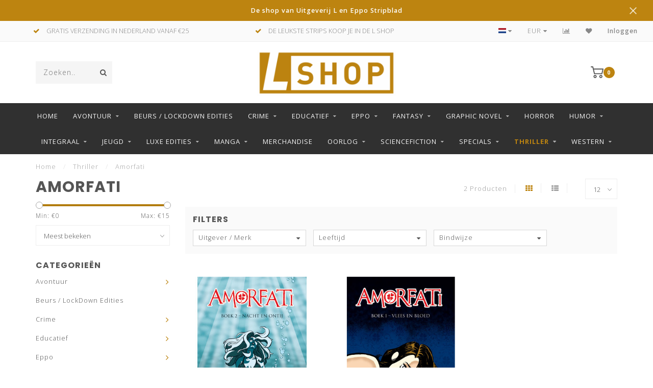

--- FILE ---
content_type: text/html;charset=utf-8
request_url: https://www.uitgeverijlshop.nl/thriller/amorfati/
body_size: 17350
content:
<!DOCTYPE html>
<html lang="nl">
  <head>
    
    <!--
        
        Theme Invision | v1.0.9_0
        Theme designed and created by Dyvelopment - We are true e-commerce heroes!
        
        For custom Lightspeed eCom work like custom design or development,
        please contact us at www.dyvelopment.nl
        
    -->
    
    <meta charset="utf-8"/>
<!-- [START] 'blocks/head.rain' -->
<!--

  (c) 2008-2026 Lightspeed Netherlands B.V.
  http://www.lightspeedhq.com
  Generated: 20-01-2026 @ 09:06:38

-->
<link rel="canonical" href="https://www.uitgeverijlshop.nl/thriller/amorfati/"/>
<link rel="alternate" href="https://www.uitgeverijlshop.nl/index.rss" type="application/rss+xml" title="Nieuwe producten"/>
<meta name="robots" content="noodp,noydir"/>
<link href="https://www.uitgeverijL.nl" rel="publisher"/>
<meta name="google-site-verification" content="Uq-GxT_X3RSq_1osiFbVG_ckGv94njC6mEafpuc4oR0"/>
<meta property="og:url" content="https://www.uitgeverijlshop.nl/thriller/amorfati/?source=facebook"/>
<meta property="og:site_name" content="L SHOP"/>
<meta property="og:title" content="Amorfati"/>
<meta property="og:description" content="L SHOP  is de webshop van Uitgeverij L en Eppo Stripblad. Je vindt hier een groot assortiment Nederlandse strips."/>
<!--[if lt IE 9]>
<script src="https://cdn.webshopapp.com/assets/html5shiv.js?2025-02-20"></script>
<![endif]-->
<!-- [END] 'blocks/head.rain' -->
    
                                
    <title>Amorfati - L SHOP</title>
    
    <meta name="description" content="L SHOP  is de webshop van Uitgeverij L en Eppo Stripblad. Je vindt hier een groot assortiment Nederlandse strips." />
    <meta name="keywords" content="Amorfati, l shop, eppo, uitgeverij l, stripboeken, stripboek kopen, strips, eppo stripblad, storm, franka, dirkjan, asterix, lucky luke, suske en wiske" />
    
    <meta http-equiv="X-UA-Compatible" content="IE=edge">
    <meta name="viewport" content="width=device-width, initial-scale=1.0, maximum-scale=1.0, user-scalable=0">
    <meta name="apple-mobile-web-app-capable" content="yes">
    <meta name="apple-mobile-web-app-status-bar-style" content="black">

    <link rel="shortcut icon" href="https://cdn.webshopapp.com/shops/299539/themes/118088/v/162446/assets/favicon.ico?20200728095349" type="image/x-icon" />
    
        <meta name="format-detection" content="telephone=no">
    <meta name="format-detection" content="date=no">
    <meta name="format-detection" content="address=no">
    <meta name="format-detection" content="email=no">
        
    <script src="https://cdn.webshopapp.com/shops/299539/themes/118088/assets/jquery-1-12-4-min.js?2026011309232320200708144430"></script>
    
        <link href="//fonts.googleapis.com/css?family=Open%20Sans:400,300,600,700|Poppins:300,400,600,700&amp;display=swap" rel="preload" as="style">
    <link href="//fonts.googleapis.com/css?family=Open%20Sans:400,300,600,700|Poppins:300,400,600,700&amp;display=swap" rel="stylesheet">
            
    <link rel="stylesheet" href="https://cdn.webshopapp.com/shops/299539/themes/118088/assets/font-awesome-470-min.css?2026011309232320200708144430" />
    <link rel="stylesheet" href="https://cdn.webshopapp.com/shops/299539/themes/118088/assets/bootstrap-min.css?2026011309232320200708144430" />
    <link rel="stylesheet" href="https://cdn.webshopapp.com/assets/gui-2-0.css?2025-02-20" />
    <link rel="stylesheet" href="https://cdn.webshopapp.com/assets/gui-responsive-2-0.css?2025-02-20" />
    
            <link rel="stylesheet" href="https://cdn.webshopapp.com/shops/299539/themes/118088/assets/style.css?2026011309232320200708144430" />
        
    <!-- User defined styles -->
    <link rel="stylesheet" href="https://cdn.webshopapp.com/shops/299539/themes/118088/assets/settings.css?2026011309232320200708144430" />
    <link rel="stylesheet" href="https://cdn.webshopapp.com/shops/299539/themes/118088/assets/custom.css?2026011309232320200708144430" />
    
    <script>
      if (!window.console) window.console = {};
      if (!window.console.log) window.console.log = function () { };
      
      var productStorage = {};
      
      var shop = 299539;    
      var staticUrl = 'https://static.webshopapp.com/shops/299539/';
      var currentLang = 'Nederlands';
      var currencySymbol = '€';
      var currencyTitle = 'eur';
      
			var addToCartUrl = 'https://www.uitgeverijlshop.nl/cart/add/';
			var gotoProductUrl = 'https://www.uitgeverijlshop.nl/go/product/';
      
      /* Some global vars */
      var domain = 'https://www.uitgeverijlshop.nl/';
      var url = 'https://www.uitgeverijlshop.nl/';
      var mainUrl = 'https://www.uitgeverijlshop.nl/';
      var searchUrl = 'https://www.uitgeverijlshop.nl/search/';
      var cartUrl = 'https://www.uitgeverijlshop.nl/cart/';
      var checkoutUrl = 'https://www.uitgeverijlshop.nl/checkout/';
      var notification = 'De shop van Uitgeverij L en Eppo Stripblad';
      var b2b = false;
			var navbar_dimbg = false;
      var freeShippingNotice = true;
			var currencySymbol = '€';
			var currencyCode = 'EUR';
			var formKey = "64c8727bf628cf0b88d5e6deb06f77c4";
			var iOSSupport = 1.000000;
      
      
      /* Quick settings */
      var enableQuickShop = true;
			var sliderTimout = 5000;
			var imageRatio = 'portrait';
			var variantBlocks = true; 
			var hover_shows_second_image = true;
			var imageSize = '325x375x2';
			var liveAddToCartDisabled = false;
      
      /* Some prefedined translations */
      var tContinueShopping = 'Ga verder met winkelen';
      var tProceedToCheckout = 'Doorgaan naar afrekenen';
      var tViewProduct = 'Bekijk product';
      var tAddtoCart = 'Toevoegen aan winkelwagen';
      var tNoInformationFound = 'Geen informatie gevonden';
      var tView = 'Bekijken';
			var tMoreInfo = 'Meer info';
      var tCheckout = 'Bestellen';
			var tClose = 'Sluiten';
      var tNavigation = 'Navigatie';
      var tInStock = 'Op voorraad';
      var tOutOfStock = 'Niet op voorraad';
      var tFreeShipping = '';
      var tAmountToFreeShipping = '';
      var tBackorder = 'Backorder';
      var tSearch = 'Zoeken';
			var tTax = 'Incl. btw';
			var tExclShipping = 'Excl. <a href="https://www.uitgeverijlshop.nl/service/shipping-returns/" target="_blank">Verzendkosten</a>';
			var tCustomizeProduct = 'Product aanpassen';
			var tExpired = 'Expired';
			var tDealExpired = 'Actie verlopen';
			var tCompare = 'Vergelijk';
			var tWishlist = 'Verlanglijst';
			var tCart = 'Winkelwagen';
      
      var amountToFreeShipping = parseFloat(25);
                                                                                
			var sslEnabled = true;
      var cart_redirect_back = false;
      
            function getServerTime()
      {
        return new Date ("Jan 20, 2026 09:06:38 +0100");
      }
    </script>
    
        
        
      </head>
  <body class="">
    
    <div class="body-content">
        
    <div class="overlay">
      <i class="fa fa-times"></i>
    </div>
    
    <header>
      <!-- Notifications -->
<div id="notification" class="">
  <a href="#">De shop van Uitgeverij L en Eppo Stripblad</a>  <div class="x x-small" id="close-notification"></div>
</div>

<div id="topbar">
  <div class="container-fluid">
    <div class="row">
      
      <div class="col-md-8">
        
<div class="usps-slider-holder" style="width:100%;">
  <div class="swiper-container usps-header">
    <div class="swiper-wrapper">
      
                <div class="swiper-slide usp-block">
          <i class="fa fa-check" aria-hidden="true"></i> GRATIS VERZENDING IN NEDERLAND VANAF €25
        </div>
              
                <div class="swiper-slide usp-block">
          <i class="fa fa-check" aria-hidden="true"></i> DE LEUKSTE STRIPS KOOP JE IN DE L SHOP
        </div>
                
                <div class="swiper-slide usp-block">
          <i class="fa fa-check" aria-hidden="true"></i> EPPO STRIPBLAD - ELKE 2 WEKEN
        </div>
              
                <div class="swiper-slide usp-block">
          <i class="fa fa-check" aria-hidden="true"></i> UITGEVERIJ L
        </div>
              
		</div>
	</div>
</div>

      </div>
      
      <div class="col-md-4 col-xs-12 hidden-sm hidden-xs hidden-xxs" id="topbar-right">
        <ul>
          <li class="langs dropdown-holder">
            <a href="#" data-toggle="dropdown"><span class="flags nl"></span> <i class="fa fa-caret-down"></i></a>
            
            <ul class="currency-langs-holder dropdown-content dropdown-right">
              <li><strong>Select your language</strong></li>
                                
	<li><a lang="nl" title="Nederlands" href="https://www.uitgeverijlshop.nl/go/category/10157365"><span class="flags nl"></span> Nederlands</a></li>
          	</ul>
            
          </li>
          <li  class="currencies dropdown-holder">
            <a href="#" data-toggle="dropdown"><span class="currency-EUR">EUR</span> <i class="fa fa-caret-down"></i></a>
            
                    <ul class="dropdown-content dropdown-right">
                                        <li><a href="https://www.uitgeverijlshop.nl/session/currency/eur/"><span class="currency-EUR">EUR</span></a></li>
                                        </ul>

	        </li>
          <li class="compare"><a href="https://www.uitgeverijlshop.nl/compare/" title="Vergelijk"><i class="fa fa-bar-chart"></i></a></li>
          <li class="wishlist"><a href="https://www.uitgeverijlshop.nl/account/wishlist/" title="Mijn verlanglijst"><i class="fa fa-heart"></i></a></li>
          <li class="account">
            <a href="https://www.uitgeverijlshop.nl/account/">
              Inloggen            </a>
          </li>
                  </ul>
        
      </div>
      
    </div>
  </div>
</div>

<!-- Topbar -->
<!-- End topbar -->

<div id="header-holder">
<div class="container" id="header">
  <div class="row">
    
    <div id="header-left" class="col-sm-4 col-xs-3">
      <!--<a href=""><i class="fa fa-user"></i></a>
      <a href=""><i class="fa fa-heart"></i></a>
      <a href=""><i class="fa fa-exchange"></i></a> -->
      
      <div id="mobilenav" class="visible-xxs visible-xs visible-sm">
                <div class="nav-icon">
          <div class="bar1"></div>
        	<div class="bar2"></div>
        	<div class="bar3"></div>
        </div>
      </div>
      
      <div id="scrollnav" class="scrollnav">
                <div class="nav-icon">
          <div class="bar1"></div>
        	<div class="bar2"></div>
        	<div class="bar3"></div>
        </div>
      </div>
      
      <span id="mobilesearch" class="visible-xxs visible-xs visible-sm">
        <a href="https://www.uitgeverijlshop.nl/"><i class="fa fa-search" aria-hidden="true"></i></a>
      </span>
      
      <div class="search hidden-sm hidden-xs hidden-xxs">
        <form action="https://www.uitgeverijlshop.nl/search/" class="searchform" method="get">
          <div class="search-holder">
            <input type="text" class="searchbox" name="q" placeholder="Zoeken.." autocomplete="off">
          	<!-- d -->
            
            <i class="fa fa-search" aria-hidden="true"></i><i class="fa fa-times clearsearch" aria-hidden="true"></i>
          </div>
          
          
        </form>
          
          <div class="searchcontent hidden-xs hidden-xxs">
            <div class="searchresults"></div>
            <div class="more"><a href="#" class="search-viewall">Bekijk alle resultaten <span>(0)</span></a></div>
            <div class="noresults">Geen producten gevonden</div>
          </div>
      </div>
    </div>
    
    <div class="col-sm-4 col-xs-6" id="logo">
              <a href="https://www.uitgeverijlshop.nl/" class="hidden-xs hidden-xxs"><img class="" src="https://cdn.webshopapp.com/shops/299539/themes/118088/v/162446/assets/logo.png?20200728095349" alt="L shop"></a>
        <a href="https://www.uitgeverijlshop.nl/" class="visible-xxs visible-xs"><img class="" src="https://cdn.webshopapp.com/shops/299539/themes/118088/v/162446/assets/logo-mobile.png?20200728095349" alt="L shop"></a>
            
    </div>
    
        
        
    <!--<div class="col-md-5 col-sm-7 hidden-xs hidden-xxs" id="hallmark">
          </div> -->
    
    <div class="header-right col-sm-4 col-xs-3">
      
      <div id="hallmark" class="hidden-sm hidden-xs hidden-xxs">
            </div>
      
      
      <!--<div class="cart-header-container">-->
      <div class="cartheader">
        
        <!--<a href="">
          <i class="fa fa-heart-o"></i>
        </a> -->
        
        <div class="cart-container cart maincart">
        
        <a href="https://www.uitgeverijlshop.nl/cart/">
        <div class="cart-icon">
                    <img src="https://cdn.webshopapp.com/shops/299539/themes/118088/assets/shopping-cart.svg?2026011309232320200708144430" class="shopping-cart"><span id="qty" class="highlight-bg cart-total-qty">0</span>
        </div>
        
        <!-- <div id="cart-total">
          €0,00
        </div> -->
        </a>
        
        <div class="cart-content-holder hidden-sm hidden-xs hidden-xxs">
          <div class="cart-content">
            <h4>Winkelwagen</h4>
            
                          <p class="noproducts">U heeft geen artikelen in uw winkelwagen</p>
                      </div>
          
        </div>
        </div>
      </div>
      <!--</div>-->
      
      
    </div>
  </div>
</div>
</div>

<div class="cf"></div>
  

<div class="   hidden-xxs hidden-xs hidden-sm" id="navbar">
  <div class="container boxed-subnav">
    <div class="row">
      <div class="col-md-12">
        <nav>
          <ul class="megamenu">
        <li class="hidden-sm hidden-xs hidden-xxs"><a href="https://www.uitgeverijlshop.nl/">Home</a></li>
  
                <li>
          <a href="https://www.uitgeverijlshop.nl/avontuur/" class="dropdown">Avontuur</a>

          
                    <ul class="sub1 megamenu">
            <li>
              <div class="container">
              <div class="row">
              
                            
                                                            <div class="col-md-8 col-sm-12 maxheight">
                                          
              <div class="row">
                                            <div class="col-md-3 sub-holder">
                  <h4><a href="https://www.uitgeverijlshop.nl/avontuur/agent-327/">Agent 327</a></h4>
                  
                                  </div>
                
                                              <div class="col-md-3 sub-holder">
                  <h4><a href="https://www.uitgeverijlshop.nl/avontuur/alleen-rond-de-wereld/">Alleen rond de wereld</a></h4>
                  
                                  </div>
                
                                              <div class="col-md-3 sub-holder">
                  <h4><a href="https://www.uitgeverijlshop.nl/avontuur/amazones-van-troy/">Amazones van Troy</a></h4>
                  
                                  </div>
                
                                              <div class="col-md-3 sub-holder">
                  <h4><a href="https://www.uitgeverijlshop.nl/avontuur/asterix/">Asterix</a></h4>
                  
                                  </div>
                
                                  <div class="cf"></div>
                                              <div class="col-md-3 sub-holder">
                  <h4><a href="https://www.uitgeverijlshop.nl/avontuur/carbeau/">Carbeau</a></h4>
                  
                                  </div>
                
                                              <div class="col-md-3 sub-holder">
                  <h4><a href="https://www.uitgeverijlshop.nl/avontuur/clockworx/">Clockworx</a></h4>
                  
                                  </div>
                
                                              <div class="col-md-3 sub-holder">
                  <h4><a href="https://www.uitgeverijlshop.nl/avontuur/cutting-edge/">Cutting Edge</a></h4>
                  
                                  </div>
                
                                              <div class="col-md-3 sub-holder">
                  <h4><a href="https://www.uitgeverijlshop.nl/avontuur/de-avonturen-van-hel/">De avonturen van Hel</a></h4>
                  
                                  </div>
                
                                  <div class="cf"></div>
                                              <div class="col-md-3 sub-holder">
                  <h4><a href="https://www.uitgeverijlshop.nl/avontuur/de-laatste-draak/">De laatste draak</a></h4>
                  
                                  </div>
                
                                              <div class="col-md-3 sub-holder">
                  <h4><a href="https://www.uitgeverijlshop.nl/avontuur/de-partners/">De Partners</a></h4>
                  
                                  </div>
                
                                              <div class="col-md-3 sub-holder">
                  <h4><a href="https://www.uitgeverijlshop.nl/avontuur/de-wouden-van-opaal/">De wouden van Opaal</a></h4>
                  
                                  </div>
                
                                              <div class="col-md-3 sub-holder">
                  <h4><a href="https://www.uitgeverijlshop.nl/avontuur/douwe-dabbert/">Douwe Dabbert</a></h4>
                  
                                  </div>
                
                                  <div class="cf"></div>
                                              <div class="col-md-3 sub-holder">
                  <h4><a href="https://www.uitgeverijlshop.nl/avontuur/dutch/">Dutch</a></h4>
                  
                                  </div>
                
                                              <div class="col-md-3 sub-holder">
                  <h4><a href="https://www.uitgeverijlshop.nl/avontuur/ekhoe/">Ekhö</a></h4>
                  
                                  </div>
                
                                              <div class="col-md-3 sub-holder">
                  <h4><a href="https://www.uitgeverijlshop.nl/avontuur/franka/">Franka</a></h4>
                  
                                  </div>
                
                                              <div class="col-md-3 sub-holder">
                  <h4><a href="https://www.uitgeverijlshop.nl/avontuur/fred-de-heij/">Fred de Heij</a></h4>
                  
                                  </div>
                
                                  <div class="cf"></div>
                                              <div class="col-md-3 sub-holder">
                  <h4><a href="https://www.uitgeverijlshop.nl/avontuur/geheim-van-de-tijd/">Geheim van de Tijd</a></h4>
                  
                                  </div>
                
                                              <div class="col-md-3 sub-holder">
                  <h4><a href="https://www.uitgeverijlshop.nl/avontuur/guardian/">Guardian</a></h4>
                  
                                  </div>
                
                                              <div class="col-md-3 sub-holder">
                  <h4><a href="https://www.uitgeverijlshop.nl/avontuur/het-goud-van-de-zwendelaar/">Het goud van de zwendelaar</a></h4>
                  
                                  </div>
                
                                              <div class="col-md-3 sub-holder">
                  <h4><a href="https://www.uitgeverijlshop.nl/avontuur/het-valkenjong/">Het Valkenjong</a></h4>
                  
                                  </div>
                
                                  <div class="cf"></div>
                                              <div class="col-md-3 sub-holder">
                  <h4><a href="https://www.uitgeverijlshop.nl/avontuur/het-weiland-achter-de-kerk/">Het weiland achter de kerk</a></h4>
                  
                                  </div>
                
                                              <div class="col-md-3 sub-holder">
                  <h4><a href="https://www.uitgeverijlshop.nl/avontuur/huurlingen/">Huurlingen</a></h4>
                  
                                  </div>
                
                                              <div class="col-md-3 sub-holder">
                  <h4><a href="https://www.uitgeverijlshop.nl/avontuur/inspecteur-bayard/">Inspecteur Bayard</a></h4>
                  
                                  </div>
                
                                              <div class="col-md-3 sub-holder">
                  <h4><a href="https://www.uitgeverijlshop.nl/avontuur/lanfeust-odyssey/">Lanfeust Odyssey</a></h4>
                  
                                  </div>
                
                                  <div class="cf"></div>
                                              <div class="col-md-3 sub-holder">
                  <h4><a href="https://www.uitgeverijlshop.nl/avontuur/lanfeust-van-de-sterren/">Lanfeust van de sterren</a></h4>
                  
                                  </div>
                
                                              <div class="col-md-3 sub-holder">
                  <h4><a href="https://www.uitgeverijlshop.nl/avontuur/lanfeust-van-troy/">Lanfeust van Troy</a></h4>
                  
                                  </div>
                
                                              <div class="col-md-3 sub-holder">
                  <h4><a href="https://www.uitgeverijlshop.nl/avontuur/largo-winch/">Largo Winch</a></h4>
                  
                                  </div>
                
                                              <div class="col-md-3 sub-holder">
                  <h4><a href="https://www.uitgeverijlshop.nl/avontuur/legenden-van-troy/">Legenden van Troy</a></h4>
                  
                                  </div>
                
                                  <div class="cf"></div>
                                              <div class="col-md-3 sub-holder">
                  <h4><a href="https://www.uitgeverijlshop.nl/avontuur/january-jones/">January Jones</a></h4>
                  
                                  </div>
                
                                              <div class="col-md-3 sub-holder">
                  <h4><a href="https://www.uitgeverijlshop.nl/avontuur/jylland/">Jylland</a></h4>
                  
                                  </div>
                
                                              <div class="col-md-3 sub-holder">
                  <h4><a href="https://www.uitgeverijlshop.nl/avontuur/max-miller/">Max Miller</a></h4>
                  
                                  </div>
                
                                              <div class="col-md-3 sub-holder">
                  <h4><a href="https://www.uitgeverijlshop.nl/avontuur/rhonda/">Rhonda</a></h4>
                  
                                  </div>
                
                                  <div class="cf"></div>
                                              <div class="col-md-3 sub-holder">
                  <h4><a href="https://www.uitgeverijlshop.nl/avontuur/max-havelaar/">Max Havelaar</a></h4>
                  
                                  </div>
                
                                              <div class="col-md-3 sub-holder">
                  <h4><a href="https://www.uitgeverijlshop.nl/avontuur/odyxes/">Odyxes </a></h4>
                  
                                  </div>
                
                                              <div class="col-md-3 sub-holder">
                  <h4><a href="https://www.uitgeverijlshop.nl/avontuur/professor-palmboom/">Professor Palmboom</a></h4>
                  
                                  </div>
                
                                              <div class="col-md-3 sub-holder">
                  <h4><a href="https://www.uitgeverijlshop.nl/avontuur/roel-dijkstra/">Roel Dijkstra</a></h4>
                  
                                  </div>
                
                                  <div class="cf"></div>
                                              <div class="col-md-3 sub-holder">
                  <h4><a href="https://www.uitgeverijlshop.nl/avontuur/ronson-inc/">Ronson Inc</a></h4>
                  
                                  </div>
                
                                              <div class="col-md-3 sub-holder">
                  <h4><a href="https://www.uitgeverijlshop.nl/avontuur/roodbaard/">Roodbaard</a></h4>
                  
                                  </div>
                
                                              <div class="col-md-3 sub-holder">
                  <h4><a href="https://www.uitgeverijlshop.nl/avontuur/roodhaar/">Roodhaar</a></h4>
                  
                                  </div>
                
                                              <div class="col-md-3 sub-holder">
                  <h4><a href="https://www.uitgeverijlshop.nl/avontuur/sheid/">Sheïd</a></h4>
                  
                                  </div>
                
                                  <div class="cf"></div>
                                              <div class="col-md-3 sub-holder">
                  <h4><a href="https://www.uitgeverijlshop.nl/avontuur/sherlock-holmes/">Sherlock Holmes</a></h4>
                  
                                  </div>
                
                                              <div class="col-md-3 sub-holder">
                  <h4><a href="https://www.uitgeverijlshop.nl/avontuur/storm/">Storm</a></h4>
                  
                                  </div>
                
                                              <div class="col-md-3 sub-holder">
                  <h4><a href="https://www.uitgeverijlshop.nl/avontuur/storm-integraal/">Storm Integraal</a></h4>
                  
                                  </div>
                
                                              <div class="col-md-3 sub-holder">
                  <h4><a href="https://www.uitgeverijlshop.nl/avontuur/storm-the-collection/">Storm -the collection-</a></h4>
                  
                                  </div>
                
                                  <div class="cf"></div>
                                              <div class="col-md-3 sub-holder">
                  <h4><a href="https://www.uitgeverijlshop.nl/avontuur/tanguy-en-laverdure/">Tanguy en Laverdure</a></h4>
                  
                                  </div>
                
                                              <div class="col-md-3 sub-holder">
                  <h4><a href="https://www.uitgeverijlshop.nl/avontuur/the-unknown/">The Unknown</a></h4>
                  
                                  </div>
                
                                              <div class="col-md-3 sub-holder">
                  <h4><a href="https://www.uitgeverijlshop.nl/avontuur/tom-poes/">Tom Poes</a></h4>
                  
                                  </div>
                
                                              <div class="col-md-3 sub-holder">
                  <h4><a href="https://www.uitgeverijlshop.nl/avontuur/trigie-integraal/">Trigië Integraal</a></h4>
                  
                                  </div>
                
                                  <div class="cf"></div>
                                              <div class="col-md-3 sub-holder">
                  <h4><a href="https://www.uitgeverijlshop.nl/avontuur/trigie-the-collection/">Trigië -the collection-</a></h4>
                  
                                  </div>
                
                                              <div class="col-md-3 sub-holder">
                  <h4><a href="https://www.uitgeverijlshop.nl/avontuur/veroveraars-van-troy/">Veroveraars van Troy</a></h4>
                  
                                  </div>
                
                                              <div class="col-md-3 sub-holder">
                  <h4><a href="https://www.uitgeverijlshop.nl/avontuur/ward/">Ward</a></h4>
                  
                                  </div>
                
                                              <div class="col-md-3 sub-holder">
                  <h4><a href="https://www.uitgeverijlshop.nl/avontuur/waterwereld-askell/">Waterwereld Askell</a></h4>
                  
                                  </div>
                
                                  <div class="cf"></div>
                                              <div class="col-md-3 sub-holder">
                  <h4><a href="https://www.uitgeverijlshop.nl/avontuur/wynona/">Wynona</a></h4>
                  
                                  </div>
                
                                              <div class="col-md-3 sub-holder">
                  <h4><a href="https://www.uitgeverijlshop.nl/avontuur/xiii/">XIII </a></h4>
                  
                                  </div>
                
                                            </div>
              </div>
              
                            
                            <div class="col-md-4 hidden-sm hidden-xs hidden-xxs">
                <!--<span class="cat-title">Avontuur</span>-->
                                <a href="#"><img src="https://cdn.webshopapp.com/shops/299539/files/325578853/500x300x1/image.jpg" class="img-responsive subcat-image" alt="Avontuur"></a>
              </div>
                            
              </div>
                  </div>
            </li>
          </ul>
                    

        </li>
                <li>
          <a href="https://www.uitgeverijlshop.nl/beurs-lockdown-edities/" class="">Beurs / LockDown Edities</a>

          
                    

        </li>
                <li>
          <a href="https://www.uitgeverijlshop.nl/crime/" class="dropdown">Crime</a>

          
                    <ul class="sub1 megamenu">
            <li>
              <div class="container">
              <div class="row">
              
                            
                                                            <div class="col-md-8 col-sm-12 maxheight">
                                          
              <div class="row">
                                            <div class="col-md-3 sub-holder">
                  <h4><a href="https://www.uitgeverijlshop.nl/crime/amorfati/">Amorfati</a></h4>
                  
                                  </div>
                
                                              <div class="col-md-3 sub-holder">
                  <h4><a href="https://www.uitgeverijlshop.nl/crime/bij-de-neus/">Bij de neus</a></h4>
                  
                                  </div>
                
                                              <div class="col-md-3 sub-holder">
                  <h4><a href="https://www.uitgeverijlshop.nl/crime/cor-morelli/">Cor Morelli</a></h4>
                  
                                  </div>
                
                                              <div class="col-md-3 sub-holder">
                  <h4><a href="https://www.uitgeverijlshop.nl/crime/marengo/">Marengo</a></h4>
                  
                                  </div>
                
                                  <div class="cf"></div>
                                              <div class="col-md-3 sub-holder">
                  <h4><a href="https://www.uitgeverijlshop.nl/crime/sherlock-holmes/">Sherlock Holmes</a></h4>
                  
                                  </div>
                
                                            </div>
              </div>
              
                            
                            <div class="col-md-4 hidden-sm hidden-xs hidden-xxs">
                <!--<span class="cat-title">Crime</span>-->
                                <a href="#"><img src="https://cdn.webshopapp.com/shops/299539/files/332637187/500x300x1/image.jpg" class="img-responsive subcat-image" alt="Crime"></a>
              </div>
                            
              </div>
                  </div>
            </li>
          </ul>
                    

        </li>
                <li>
          <a href="https://www.uitgeverijlshop.nl/educatief/" class="dropdown">Educatief</a>

          
                    <ul class="sub1 megamenu">
            <li>
              <div class="container">
              <div class="row">
              
                            
                                                            <div class="col-md-8 col-sm-12 maxheight">
                                          
              <div class="row">
                                            <div class="col-md-3 sub-holder">
                  <h4><a href="https://www.uitgeverijlshop.nl/educatief/anne-frank/">Anne Frank</a></h4>
                  
                                  </div>
                
                                              <div class="col-md-3 sub-holder">
                  <h4><a href="https://www.uitgeverijlshop.nl/educatief/de-romeinen/">De Romeinen</a></h4>
                  
                                  </div>
                
                                              <div class="col-md-3 sub-holder">
                  <h4><a href="https://www.uitgeverijlshop.nl/educatief/max-havelaar/">Max Havelaar</a></h4>
                  
                                  </div>
                
                                              <div class="col-md-3 sub-holder">
                  <h4><a href="https://www.uitgeverijlshop.nl/educatief/nieuwe-vrienden/">Nieuwe Vrienden</a></h4>
                  
                                  </div>
                
                                  <div class="cf"></div>
                                              <div class="col-md-3 sub-holder">
                  <h4><a href="https://www.uitgeverijlshop.nl/educatief/oorlogsverhalen/">Oorlogsverhalen</a></h4>
                  
                                  </div>
                
                                              <div class="col-md-3 sub-holder">
                  <h4><a href="https://www.uitgeverijlshop.nl/educatief/quaco/">Quaco</a></h4>
                  
                                  </div>
                
                                              <div class="col-md-3 sub-holder">
                  <h4><a href="https://www.uitgeverijlshop.nl/educatief/sjoerd-de-vrij/">Sjoerd de Vrij</a></h4>
                  
                                  </div>
                
                                              <div class="col-md-3 sub-holder">
                  <h4><a href="https://www.uitgeverijlshop.nl/educatief/van-nul-tot-nu/">Van Nul tot Nu</a></h4>
                  
                                  </div>
                
                                  <div class="cf"></div>
                                            </div>
              </div>
              
                            
                            <div class="col-md-4 hidden-sm hidden-xs hidden-xxs">
                <!--<span class="cat-title">Educatief</span>-->
                                <a href="#"><img src="https://cdn.webshopapp.com/shops/299539/files/326322259/500x300x1/image.jpg" class="img-responsive subcat-image" alt="Educatief"></a>
              </div>
                            
              </div>
                  </div>
            </li>
          </ul>
                    

        </li>
                <li>
          <a href="https://www.uitgeverijlshop.nl/eppo/" class="dropdown">Eppo</a>

          
                    <ul class="sub1 megamenu">
            <li>
              <div class="container">
              <div class="row">
              
                            
                                                            <div class="col-md-8 col-sm-12 maxheight">
                                          
              <div class="row">
                                            <div class="col-md-3 sub-holder">
                  <h4><a href="https://www.uitgeverijlshop.nl/eppo/eppo-stripblad-abonnement/">Eppo Stripblad abonnement</a></h4>
                  
                                  </div>
                
                                              <div class="col-md-3 sub-holder">
                  <h4><a href="https://www.uitgeverijlshop.nl/eppo/eppo-box/">Eppo Box</a></h4>
                  
                                  </div>
                
                                              <div class="col-md-3 sub-holder">
                  <h4><a href="https://www.uitgeverijlshop.nl/eppo/eppo-only/">Eppo Only</a></h4>
                  
                                  </div>
                
                                              <div class="col-md-3 sub-holder">
                  <h4><a href="https://www.uitgeverijlshop.nl/eppo/eppo-complete-jaargangen/">Eppo complete jaargangen</a></h4>
                  
                                  </div>
                
                                  <div class="cf"></div>
                                              <div class="col-md-3 sub-holder">
                  <h4><a href="https://www.uitgeverijlshop.nl/eppo/eppo-jaargang-2026/">Eppo Jaargang 2026</a></h4>
                  
                                  </div>
                
                                              <div class="col-md-3 sub-holder">
                  <h4><a href="https://www.uitgeverijlshop.nl/eppo/eppo-jaargang-2025/">Eppo Jaargang 2025</a></h4>
                  
                                  </div>
                
                                              <div class="col-md-3 sub-holder">
                  <h4><a href="https://www.uitgeverijlshop.nl/eppo/eppo-jaargang-2024/">Eppo Jaargang 2024</a></h4>
                  
                                  </div>
                
                                              <div class="col-md-3 sub-holder">
                  <h4><a href="https://www.uitgeverijlshop.nl/eppo/eppo-jaargang-2023/">Eppo Jaargang 2023</a></h4>
                  
                                  </div>
                
                                  <div class="cf"></div>
                                              <div class="col-md-3 sub-holder">
                  <h4><a href="https://www.uitgeverijlshop.nl/eppo/eppo-jaargang-2022/">Eppo Jaargang 2022</a></h4>
                  
                                  </div>
                
                                              <div class="col-md-3 sub-holder">
                  <h4><a href="https://www.uitgeverijlshop.nl/eppo/eppo-jaargang-2021/">Eppo Jaargang 2021</a></h4>
                  
                                  </div>
                
                                              <div class="col-md-3 sub-holder">
                  <h4><a href="https://www.uitgeverijlshop.nl/eppo/eppo-jaargang-2020/">Eppo Jaargang 2020</a></h4>
                  
                                  </div>
                
                                              <div class="col-md-3 sub-holder">
                  <h4><a href="https://www.uitgeverijlshop.nl/eppo/eppo-jaargang-2019/">Eppo Jaargang 2019</a></h4>
                  
                                  </div>
                
                                  <div class="cf"></div>
                                              <div class="col-md-3 sub-holder">
                  <h4><a href="https://www.uitgeverijlshop.nl/eppo/eppo-jaargang-2018/">Eppo Jaargang 2018</a></h4>
                  
                                  </div>
                
                                              <div class="col-md-3 sub-holder">
                  <h4><a href="https://www.uitgeverijlshop.nl/eppo/eppo-jaargang-2017/">Eppo Jaargang 2017</a></h4>
                  
                                  </div>
                
                                              <div class="col-md-3 sub-holder">
                  <h4><a href="https://www.uitgeverijlshop.nl/eppo/eppo-jaargang-2016/">Eppo Jaargang 2016</a></h4>
                  
                                  </div>
                
                                              <div class="col-md-3 sub-holder">
                  <h4><a href="https://www.uitgeverijlshop.nl/eppo/eppo-jaargang-2015/">Eppo Jaargang 2015</a></h4>
                  
                                  </div>
                
                                  <div class="cf"></div>
                                              <div class="col-md-3 sub-holder">
                  <h4><a href="https://www.uitgeverijlshop.nl/eppo/eppo-jaargang-2014/">Eppo Jaargang 2014</a></h4>
                  
                                  </div>
                
                                              <div class="col-md-3 sub-holder">
                  <h4><a href="https://www.uitgeverijlshop.nl/eppo/eppo-jaargang-2013/">Eppo Jaargang 2013</a></h4>
                  
                                  </div>
                
                                              <div class="col-md-3 sub-holder">
                  <h4><a href="https://www.uitgeverijlshop.nl/eppo/eppo-jaargang-2012/">Eppo Jaargang 2012</a></h4>
                  
                                  </div>
                
                                              <div class="col-md-3 sub-holder">
                  <h4><a href="https://www.uitgeverijlshop.nl/eppo/eppo-jaargang-2011/">Eppo Jaargang 2011</a></h4>
                  
                                  </div>
                
                                  <div class="cf"></div>
                                              <div class="col-md-3 sub-holder">
                  <h4><a href="https://www.uitgeverijlshop.nl/eppo/eppo-jaargang-2010/">Eppo Jaargang 2010</a></h4>
                  
                                  </div>
                
                                              <div class="col-md-3 sub-holder">
                  <h4><a href="https://www.uitgeverijlshop.nl/eppo/eppo-jaargang-2009/">Eppo Jaargang 2009</a></h4>
                  
                                  </div>
                
                                            </div>
              </div>
              
                            
                            <div class="col-md-4 hidden-sm hidden-xs hidden-xxs">
                <!--<span class="cat-title">Eppo</span>-->
                                <a href="#"><img src="https://cdn.webshopapp.com/shops/299539/files/326321664/500x300x1/image.jpg" class="img-responsive subcat-image" alt="Eppo"></a>
              </div>
                            
              </div>
                  </div>
            </li>
          </ul>
                    

        </li>
                <li>
          <a href="https://www.uitgeverijlshop.nl/fantasy/" class="dropdown">Fantasy</a>

          
                    <ul class="sub1 megamenu">
            <li>
              <div class="container">
              <div class="row">
              
                            
                                                            <div class="col-md-8 col-sm-12 maxheight">
                                          
              <div class="row">
                                            <div class="col-md-3 sub-holder">
                  <h4><a href="https://www.uitgeverijlshop.nl/fantasy/amazones-van-troy/">Amazones van Troy</a></h4>
                  
                                  </div>
                
                                              <div class="col-md-3 sub-holder">
                  <h4><a href="https://www.uitgeverijlshop.nl/fantasy/danthrakon/">Danthrakon</a></h4>
                  
                                  </div>
                
                                              <div class="col-md-3 sub-holder">
                  <h4><a href="https://www.uitgeverijlshop.nl/fantasy/de-adem-van-de-duivel/">De adem van de duivel</a></h4>
                  
                                  </div>
                
                                              <div class="col-md-3 sub-holder">
                  <h4><a href="https://www.uitgeverijlshop.nl/fantasy/de-laatste-draak/">De laatste draak</a></h4>
                  
                                  </div>
                
                                  <div class="cf"></div>
                                              <div class="col-md-3 sub-holder">
                  <h4><a href="https://www.uitgeverijlshop.nl/fantasy/de-wouden-van-opaal/">De wouden van Opaal</a></h4>
                  
                                  </div>
                
                                              <div class="col-md-3 sub-holder">
                  <h4><a href="https://www.uitgeverijlshop.nl/fantasy/driftwereld/">Driftwereld</a></h4>
                  
                                  </div>
                
                                              <div class="col-md-3 sub-holder">
                  <h4><a href="https://www.uitgeverijlshop.nl/fantasy/elixers/">Elixers</a></h4>
                  
                                  </div>
                
                                              <div class="col-md-3 sub-holder">
                  <h4><a href="https://www.uitgeverijlshop.nl/fantasy/ekhoe/">Ekhö</a></h4>
                  
                                  </div>
                
                                  <div class="cf"></div>
                                              <div class="col-md-3 sub-holder">
                  <h4><a href="https://www.uitgeverijlshop.nl/fantasy/geheim-van-de-tijd/">Geheim van de Tijd</a></h4>
                  
                                  </div>
                
                                              <div class="col-md-3 sub-holder">
                  <h4><a href="https://www.uitgeverijlshop.nl/fantasy/ken-broeders/">Ken Broeders</a></h4>
                  
                                  </div>
                
                                              <div class="col-md-3 sub-holder">
                  <h4><a href="https://www.uitgeverijlshop.nl/fantasy/lanfeust-odyssey/">Lanfeust Odyssey</a></h4>
                  
                                  </div>
                
                                              <div class="col-md-3 sub-holder">
                  <h4><a href="https://www.uitgeverijlshop.nl/fantasy/lanfeust-van-de-sterren/">Lanfeust van de sterren</a></h4>
                  
                                  </div>
                
                                  <div class="cf"></div>
                                              <div class="col-md-3 sub-holder">
                  <h4><a href="https://www.uitgeverijlshop.nl/fantasy/lanfeust-van-troy-10184599/">Lanfeust van Troy</a></h4>
                  
                                  </div>
                
                                              <div class="col-md-3 sub-holder">
                  <h4><a href="https://www.uitgeverijlshop.nl/fantasy/legenden-van-troy/">Legenden van Troy</a></h4>
                  
                                  </div>
                
                                              <div class="col-md-3 sub-holder">
                  <h4><a href="https://www.uitgeverijlshop.nl/fantasy/morea/">Moréa</a></h4>
                  
                                  </div>
                
                                              <div class="col-md-3 sub-holder">
                  <h4><a href="https://www.uitgeverijlshop.nl/fantasy/odyxes/">Odyxes </a></h4>
                  
                                  </div>
                
                                  <div class="cf"></div>
                                              <div class="col-md-3 sub-holder">
                  <h4><a href="https://www.uitgeverijlshop.nl/fantasy/roodhaar/">Roodhaar</a></h4>
                  
                                  </div>
                
                                              <div class="col-md-3 sub-holder">
                  <h4><a href="https://www.uitgeverijlshop.nl/fantasy/sangre/">Sangre</a></h4>
                  
                                  </div>
                
                                              <div class="col-md-3 sub-holder">
                  <h4><a href="https://www.uitgeverijlshop.nl/fantasy/sheid/">Sheïd</a></h4>
                  
                                  </div>
                
                                              <div class="col-md-3 sub-holder">
                  <h4><a href="https://www.uitgeverijlshop.nl/fantasy/slhoka/">Slhoka</a></h4>
                  
                                  </div>
                
                                  <div class="cf"></div>
                                              <div class="col-md-3 sub-holder">
                  <h4><a href="https://www.uitgeverijlshop.nl/fantasy/steen-der-chaos/">Steen der Chaos</a></h4>
                  
                                  </div>
                
                                              <div class="col-md-3 sub-holder">
                  <h4><a href="https://www.uitgeverijlshop.nl/fantasy/storm/">Storm</a></h4>
                  
                                  </div>
                
                                              <div class="col-md-3 sub-holder">
                  <h4><a href="https://www.uitgeverijlshop.nl/fantasy/storm-integraal/">Storm Integraal</a></h4>
                  
                                  </div>
                
                                              <div class="col-md-3 sub-holder">
                  <h4><a href="https://www.uitgeverijlshop.nl/fantasy/storm-the-collection-10142741/">Storm The Collection</a></h4>
                  
                                  </div>
                
                                  <div class="cf"></div>
                                              <div class="col-md-3 sub-holder">
                  <h4><a href="https://www.uitgeverijlshop.nl/fantasy/thorgal/">Thorgal</a></h4>
                  
                                  </div>
                
                                              <div class="col-md-3 sub-holder">
                  <h4><a href="https://www.uitgeverijlshop.nl/fantasy/thorgal-de-jonge-jaren/">Thorgal - De jonge jaren</a></h4>
                  
                                  </div>
                
                                              <div class="col-md-3 sub-holder">
                  <h4><a href="https://www.uitgeverijlshop.nl/fantasy/thorgal-kriss-van-valnor/">Thorgal - Kriss van Valnor</a></h4>
                  
                                  </div>
                
                                              <div class="col-md-3 sub-holder">
                  <h4><a href="https://www.uitgeverijlshop.nl/fantasy/thorgal-wolvin/">Thorgal - Wolvin</a></h4>
                  
                                  </div>
                
                                  <div class="cf"></div>
                                              <div class="col-md-3 sub-holder">
                  <h4><a href="https://www.uitgeverijlshop.nl/fantasy/trigie-the-collection-10142908/">Trigië The Collection</a></h4>
                  
                                  </div>
                
                                              <div class="col-md-3 sub-holder">
                  <h4><a href="https://www.uitgeverijlshop.nl/fantasy/trollen-van-troy/">Trollen van Troy</a></h4>
                  
                                  </div>
                
                                              <div class="col-md-3 sub-holder">
                  <h4><a href="https://www.uitgeverijlshop.nl/fantasy/ucc-dolores/">UCC Dolores</a></h4>
                  
                                  </div>
                
                                              <div class="col-md-3 sub-holder">
                  <h4><a href="https://www.uitgeverijlshop.nl/fantasy/veroveraars-van-troy/">Veroveraars van Troy</a></h4>
                  
                                  </div>
                
                                  <div class="cf"></div>
                                              <div class="col-md-3 sub-holder">
                  <h4><a href="https://www.uitgeverijlshop.nl/fantasy/virl/">Virl</a></h4>
                  
                                  </div>
                
                                              <div class="col-md-3 sub-holder">
                  <h4><a href="https://www.uitgeverijlshop.nl/fantasy/waterwereld-askell/">Waterwereld Askell</a></h4>
                  
                                  </div>
                
                                              <div class="col-md-3 sub-holder">
                  <h4><a href="https://www.uitgeverijlshop.nl/fantasy/ythaq/">Ythaq </a></h4>
                  
                                  </div>
                
                                            </div>
              </div>
              
                            
                            <div class="col-md-4 hidden-sm hidden-xs hidden-xxs">
                <!--<span class="cat-title">Fantasy</span>-->
                                <a href="#"><img src="https://cdn.webshopapp.com/shops/299539/files/325579123/500x300x1/image.jpg" class="img-responsive subcat-image" alt="Fantasy"></a>
              </div>
                            
              </div>
                  </div>
            </li>
          </ul>
                    

        </li>
                <li>
          <a href="https://www.uitgeverijlshop.nl/graphic-novel/" class="dropdown">Graphic Novel</a>

          
                    <ul class="sub1 megamenu">
            <li>
              <div class="container">
              <div class="row">
              
                            
                                                            <div class="col-md-8 col-sm-12 maxheight">
                                          
              <div class="row">
                                            <div class="col-md-3 sub-holder">
                  <h4><a href="https://www.uitgeverijlshop.nl/graphic-novel/aimee-de-jongh/">Aimée de Jongh</a></h4>
                  
                                  </div>
                
                                              <div class="col-md-3 sub-holder">
                  <h4><a href="https://www.uitgeverijlshop.nl/graphic-novel/max-havelaar/">Max Havelaar</a></h4>
                  
                                  </div>
                
                                              <div class="col-md-3 sub-holder">
                  <h4><a href="https://www.uitgeverijlshop.nl/graphic-novel/fred-de-heij-10211183/">Fred de Heij</a></h4>
                  
                                  </div>
                
                                              <div class="col-md-3 sub-holder">
                  <h4><a href="https://www.uitgeverijlshop.nl/graphic-novel/anne-frank/">Anne Frank</a></h4>
                  
                                  </div>
                
                                  <div class="cf"></div>
                                              <div class="col-md-3 sub-holder">
                  <h4><a href="https://www.uitgeverijlshop.nl/graphic-novel/nu-ik-er-nog-ben-dick-matena/">Nu ik er nog ben | Dick Matena</a></h4>
                  
                                  </div>
                
                                              <div class="col-md-3 sub-holder">
                  <h4><a href="https://www.uitgeverijlshop.nl/graphic-novel/southern-bastards/">Southern Bastards</a></h4>
                  
                                  </div>
                
                                              <div class="col-md-3 sub-holder">
                  <h4><a href="https://www.uitgeverijlshop.nl/graphic-novel/serum/">Serum</a></h4>
                  
                                  </div>
                
                                            </div>
              </div>
              
                            
                            <div class="col-md-4 hidden-sm hidden-xs hidden-xxs">
                <!--<span class="cat-title">Graphic Novel</span>-->
                                <a href="#"><img src="https://cdn.webshopapp.com/shops/299539/files/327034085/500x300x1/image.jpg" class="img-responsive subcat-image" alt="Graphic Novel"></a>
              </div>
                            
              </div>
                  </div>
            </li>
          </ul>
                    

        </li>
                <li>
          <a href="https://www.uitgeverijlshop.nl/horror/" class="">Horror</a>

          
                    

        </li>
                <li>
          <a href="https://www.uitgeverijlshop.nl/humor/" class="dropdown">Humor</a>

          
                    <ul class="sub1 megamenu">
            <li>
              <div class="container">
              <div class="row">
              
                            
                                                            <div class="col-md-8 col-sm-12 maxheight">
                                          
              <div class="row">
                                            <div class="col-md-3 sub-holder">
                  <h4><a href="https://www.uitgeverijlshop.nl/humor/40-hours/">40 Hours</a></h4>
                  
                                  </div>
                
                                              <div class="col-md-3 sub-holder">
                  <h4><a href="https://www.uitgeverijlshop.nl/humor/agent-327/">Agent 327</a></h4>
                  
                                  </div>
                
                                              <div class="col-md-3 sub-holder">
                  <h4><a href="https://www.uitgeverijlshop.nl/humor/trump-alternative-facts/">Trump - Alternative Facts</a></h4>
                  
                                  </div>
                
                                              <div class="col-md-3 sub-holder">
                  <h4><a href="https://www.uitgeverijlshop.nl/humor/argus/">Argus</a></h4>
                  
                                  </div>
                
                                  <div class="cf"></div>
                                              <div class="col-md-3 sub-holder">
                  <h4><a href="https://www.uitgeverijlshop.nl/humor/boerke/">Boerke</a></h4>
                  
                                  </div>
                
                                              <div class="col-md-3 sub-holder">
                  <h4><a href="https://www.uitgeverijlshop.nl/humor/dating-for-geeks/">Dating for Geeks</a></h4>
                  
                                  </div>
                
                                              <div class="col-md-3 sub-holder">
                  <h4><a href="https://www.uitgeverijlshop.nl/humor/dirkjan/">Dirkjan</a></h4>
                  
                                  </div>
                
                                              <div class="col-md-3 sub-holder">
                  <h4><a href="https://www.uitgeverijlshop.nl/humor/elsje/">Elsje</a></h4>
                  
                                  </div>
                
                                  <div class="cf"></div>
                                              <div class="col-md-3 sub-holder">
                  <h4><a href="https://www.uitgeverijlshop.nl/humor/esther-verkest/">Esther Verkest</a></h4>
                  
                                  </div>
                
                                              <div class="col-md-3 sub-holder">
                  <h4><a href="https://www.uitgeverijlshop.nl/humor/eugene/">Eugène</a></h4>
                  
                                  </div>
                
                                              <div class="col-md-3 sub-holder">
                  <h4><a href="https://www.uitgeverijlshop.nl/humor/floris-van-dondermonde/">Floris van Dondermonde</a></h4>
                  
                                  </div>
                
                                              <div class="col-md-3 sub-holder">
                  <h4><a href="https://www.uitgeverijlshop.nl/humor/game-over/">Game Over</a></h4>
                  
                                  </div>
                
                                  <div class="cf"></div>
                                              <div class="col-md-3 sub-holder">
                  <h4><a href="https://www.uitgeverijlshop.nl/humor/gleevers-dagboek/">Gleevers Dagboek</a></h4>
                  
                                  </div>
                
                                              <div class="col-md-3 sub-holder">
                  <h4><a href="https://www.uitgeverijlshop.nl/humor/heden-verse-vis/">Heden Verse Vis</a></h4>
                  
                                  </div>
                
                                              <div class="col-md-3 sub-holder">
                  <h4><a href="https://www.uitgeverijlshop.nl/humor/het-weiland-achter-de-kerk/">Het weiland achter de kerk</a></h4>
                  
                                  </div>
                
                                              <div class="col-md-3 sub-holder">
                  <h4><a href="https://www.uitgeverijlshop.nl/humor/liberty-meadows/">Liberty Meadows</a></h4>
                  
                                  </div>
                
                                  <div class="cf"></div>
                                              <div class="col-md-3 sub-holder">
                  <h4><a href="https://www.uitgeverijlshop.nl/humor/s1ngle/">S1ngle</a></h4>
                  
                                  </div>
                
                                              <div class="col-md-3 sub-holder">
                  <h4><a href="https://www.uitgeverijlshop.nl/humor/sigmund/">Sigmund</a></h4>
                  
                                  </div>
                
                                              <div class="col-md-3 sub-holder">
                  <h4><a href="https://www.uitgeverijlshop.nl/humor/snippers/">Snippers</a></h4>
                  
                                  </div>
                
                                              <div class="col-md-3 sub-holder">
                  <h4><a href="https://www.uitgeverijlshop.nl/humor/soeperman/">Soeperman</a></h4>
                  
                                  </div>
                
                                  <div class="cf"></div>
                                              <div class="col-md-3 sub-holder">
                  <h4><a href="https://www.uitgeverijlshop.nl/humor/stampede/">Stampede!</a></h4>
                  
                                  </div>
                
                                              <div class="col-md-3 sub-holder">
                  <h4><a href="https://www.uitgeverijlshop.nl/humor/suus-sas/">Suus &amp; Sas</a></h4>
                  
                                  </div>
                
                                              <div class="col-md-3 sub-holder">
                  <h4><a href="https://www.uitgeverijlshop.nl/humor/veertigers/">Veertigers</a></h4>
                  
                                  </div>
                
                                              <div class="col-md-3 sub-holder">
                  <h4><a href="https://www.uitgeverijlshop.nl/humor/zusje/">Zusje</a></h4>
                  
                                  </div>
                
                                  <div class="cf"></div>
                                            </div>
              </div>
              
                            
                            <div class="col-md-4 hidden-sm hidden-xs hidden-xxs">
                <!--<span class="cat-title">Humor</span>-->
                                <a href="#"><img src="https://cdn.webshopapp.com/shops/299539/files/325579513/500x300x1/image.jpg" class="img-responsive subcat-image" alt="Humor"></a>
              </div>
                            
              </div>
                  </div>
            </li>
          </ul>
                    

        </li>
                <li>
          <a href="https://www.uitgeverijlshop.nl/integraal/" class="dropdown">Integraal</a>

          
                    <ul class="sub1 megamenu">
            <li>
              <div class="container">
              <div class="row">
              
                            
                                                            <div class="col-md-8 col-sm-12 maxheight">
                                          
              <div class="row">
                                            <div class="col-md-3 sub-holder">
                  <h4><a href="https://www.uitgeverijlshop.nl/integraal/agent-327-integraal/">Agent 327 Integraal</a></h4>
                  
                                  </div>
                
                                              <div class="col-md-3 sub-holder">
                  <h4><a href="https://www.uitgeverijlshop.nl/integraal/baard-en-kale/">Baard en Kale</a></h4>
                  
                                  </div>
                
                                              <div class="col-md-3 sub-holder">
                  <h4><a href="https://www.uitgeverijlshop.nl/integraal/geheim-van-de-tijd/">Geheim van de Tijd</a></h4>
                  
                                  </div>
                
                                              <div class="col-md-3 sub-holder">
                  <h4><a href="https://www.uitgeverijlshop.nl/integraal/karl-the-viking/">Karl the viking</a></h4>
                  
                                  </div>
                
                                  <div class="cf"></div>
                                              <div class="col-md-3 sub-holder">
                  <h4><a href="https://www.uitgeverijlshop.nl/integraal/oorlogsverhalen/">Oorlogsverhalen</a></h4>
                  
                                  </div>
                
                                              <div class="col-md-3 sub-holder">
                  <h4><a href="https://www.uitgeverijlshop.nl/integraal/professor-palmboom/">Professor Palmboom</a></h4>
                  
                                  </div>
                
                                              <div class="col-md-3 sub-holder">
                  <h4><a href="https://www.uitgeverijlshop.nl/integraal/roodbaard/">Roodbaard</a></h4>
                  
                                  </div>
                
                                              <div class="col-md-3 sub-holder">
                  <h4><a href="https://www.uitgeverijlshop.nl/integraal/storm-integraal/">Storm Integraal</a></h4>
                  
                                  </div>
                
                                  <div class="cf"></div>
                                              <div class="col-md-3 sub-holder">
                  <h4><a href="https://www.uitgeverijlshop.nl/integraal/tanguy-en-laverdure/">Tanguy en Laverdure</a></h4>
                  
                                  </div>
                
                                              <div class="col-md-3 sub-holder">
                  <h4><a href="https://www.uitgeverijlshop.nl/integraal/trigie-integraal/">Trigië Integraal</a></h4>
                  
                                  </div>
                
                                            </div>
              </div>
              
                            
                            <div class="col-md-4 hidden-sm hidden-xs hidden-xxs">
                <!--<span class="cat-title">Integraal</span>-->
                                <a href="#"><img src="https://cdn.webshopapp.com/shops/299539/files/333486829/500x300x1/image.jpg" class="img-responsive subcat-image" alt="Integraal"></a>
              </div>
                            
              </div>
                  </div>
            </li>
          </ul>
                    

        </li>
                <li>
          <a href="https://www.uitgeverijlshop.nl/jeugd/" class="dropdown">Jeugd</a>

          
                    <ul class="sub1 megamenu">
            <li>
              <div class="container">
              <div class="row">
              
                            
                                                            <div class="col-md-8 col-sm-12 maxheight">
                                          
              <div class="row">
                                            <div class="col-md-3 sub-holder">
                  <h4><a href="https://www.uitgeverijlshop.nl/jeugd/anne-frank/">Anne Frank</a></h4>
                  
                                  </div>
                
                                              <div class="col-md-3 sub-holder">
                  <h4><a href="https://www.uitgeverijlshop.nl/jeugd/de-romeinen/">De Romeinen</a></h4>
                  
                                  </div>
                
                                              <div class="col-md-3 sub-holder">
                  <h4><a href="https://www.uitgeverijlshop.nl/jeugd/douwe-dabbert/">Douwe Dabbert</a></h4>
                  
                                  </div>
                
                                              <div class="col-md-3 sub-holder">
                  <h4><a href="https://www.uitgeverijlshop.nl/jeugd/elsje/">Elsje</a></h4>
                  
                                  </div>
                
                                  <div class="cf"></div>
                                              <div class="col-md-3 sub-holder">
                  <h4><a href="https://www.uitgeverijlshop.nl/jeugd/dating-for-geeks/">Dating for Geeks</a></h4>
                  
                                  </div>
                
                                              <div class="col-md-3 sub-holder">
                  <h4><a href="https://www.uitgeverijlshop.nl/jeugd/het-valkenjong/">Het Valkenjong</a></h4>
                  
                                  </div>
                
                                              <div class="col-md-3 sub-holder">
                  <h4><a href="https://www.uitgeverijlshop.nl/jeugd/nieuwe-vrienden/">Nieuwe vrienden</a></h4>
                  
                                  </div>
                
                                              <div class="col-md-3 sub-holder">
                  <h4><a href="https://www.uitgeverijlshop.nl/jeugd/oorlogsverhalen/">Oorlogsverhalen</a></h4>
                  
                                  </div>
                
                                  <div class="cf"></div>
                                              <div class="col-md-3 sub-holder">
                  <h4><a href="https://www.uitgeverijlshop.nl/jeugd/quaco/">Quaco</a></h4>
                  
                                  </div>
                
                                              <div class="col-md-3 sub-holder">
                  <h4><a href="https://www.uitgeverijlshop.nl/jeugd/roel-dijkstra/">Roel Dijkstra</a></h4>
                  
                                  </div>
                
                                              <div class="col-md-3 sub-holder">
                  <h4><a href="https://www.uitgeverijlshop.nl/jeugd/soeperman/">Soeperman</a></h4>
                  
                                  </div>
                
                                              <div class="col-md-3 sub-holder">
                  <h4><a href="https://www.uitgeverijlshop.nl/jeugd/suus-sas/">Suus &amp; Sas</a></h4>
                  
                                  </div>
                
                                  <div class="cf"></div>
                                              <div class="col-md-3 sub-holder">
                  <h4><a href="https://www.uitgeverijlshop.nl/jeugd/sjoerd-de-vrij/">Sjoerd de Vrij</a></h4>
                  
                                  </div>
                
                                              <div class="col-md-3 sub-holder">
                  <h4><a href="https://www.uitgeverijlshop.nl/jeugd/zusje/">Zusje</a></h4>
                  
                                  </div>
                
                                            </div>
              </div>
              
                            
                            <div class="col-md-4 hidden-sm hidden-xs hidden-xxs">
                <!--<span class="cat-title">Jeugd</span>-->
                                <a href="#"><img src="https://cdn.webshopapp.com/shops/299539/files/325578625/500x300x1/image.jpg" class="img-responsive subcat-image" alt="Jeugd"></a>
              </div>
                            
              </div>
                  </div>
            </li>
          </ul>
                    

        </li>
                <li>
          <a href="https://www.uitgeverijlshop.nl/luxe-edities/" class="dropdown">Luxe edities</a>

          
                    <ul class="sub1 megamenu">
            <li>
              <div class="container">
              <div class="row">
              
                            
                                                            <div class="col-md-8 col-sm-12 maxheight">
                                          
              <div class="row">
                                            <div class="col-md-3 sub-holder">
                  <h4><a href="https://www.uitgeverijlshop.nl/luxe-edities/storm/">Storm</a></h4>
                  
                                  </div>
                
                                              <div class="col-md-3 sub-holder">
                  <h4><a href="https://www.uitgeverijlshop.nl/luxe-edities/january-jones/">January Jones</a></h4>
                  
                                  </div>
                
                                              <div class="col-md-3 sub-holder">
                  <h4><a href="https://www.uitgeverijlshop.nl/luxe-edities/douwe-dabbert/">Douwe Dabbert</a></h4>
                  
                                  </div>
                
                                              <div class="col-md-3 sub-holder">
                  <h4><a href="https://www.uitgeverijlshop.nl/luxe-edities/trigie/">Trigië</a></h4>
                  
                                  </div>
                
                                  <div class="cf"></div>
                                              <div class="col-md-3 sub-holder">
                  <h4><a href="https://www.uitgeverijlshop.nl/luxe-edities/agent-327/">Agent 327</a></h4>
                  
                                  </div>
                
                                            </div>
              </div>
              
                            
                            <div class="col-md-4 hidden-sm hidden-xs hidden-xxs">
                <!--<span class="cat-title">Luxe edities</span>-->
                                <a href="#"><img src="https://cdn.webshopapp.com/shops/299539/files/342411065/500x300x1/image.jpg" class="img-responsive subcat-image" alt="Luxe edities"></a>
              </div>
                            
              </div>
                  </div>
            </li>
          </ul>
                    

        </li>
                <li>
          <a href="https://www.uitgeverijlshop.nl/manga/" class="dropdown">Manga</a>

          
                    <ul class="sub1 megamenu">
            <li>
              <div class="container">
              <div class="row">
              
                            
                                                            <div class="col-md-8 col-sm-12 maxheight">
                                          
              <div class="row">
                                            <div class="col-md-3 sub-holder">
                  <h4><a href="https://www.uitgeverijlshop.nl/manga/ayako/">Ayako</a></h4>
                  
                                  </div>
                
                                              <div class="col-md-3 sub-holder">
                  <h4><a href="https://www.uitgeverijlshop.nl/manga/boeddha/">Boeddha</a></h4>
                  
                                  </div>
                
                                            </div>
              </div>
              
                            
                            <div class="col-md-4 hidden-sm hidden-xs hidden-xxs">
                <!--<span class="cat-title">Manga</span>-->
                                <a href="#"><img src="https://cdn.webshopapp.com/shops/299539/files/326320909/500x300x1/image.jpg" class="img-responsive subcat-image" alt="Manga"></a>
              </div>
                            
              </div>
                  </div>
            </li>
          </ul>
                    

        </li>
                <li>
          <a href="https://www.uitgeverijlshop.nl/merchandise/" class="">Merchandise</a>

          
                    

        </li>
                <li>
          <a href="https://www.uitgeverijlshop.nl/oorlog/" class="dropdown">Oorlog</a>

          
                    <ul class="sub1 megamenu">
            <li>
              <div class="container">
              <div class="row">
              
                            
                                                            <div class="col-md-8 col-sm-12 maxheight">
                                          
              <div class="row">
                                            <div class="col-md-3 sub-holder">
                  <h4><a href="https://www.uitgeverijlshop.nl/oorlog/anne-frank/">Anne Frank</a></h4>
                  
                                  </div>
                
                                              <div class="col-md-3 sub-holder">
                  <h4><a href="https://www.uitgeverijlshop.nl/oorlog/de-erfenis/">De Erfenis</a></h4>
                  
                                  </div>
                
                                              <div class="col-md-3 sub-holder">
                  <h4><a href="https://www.uitgeverijlshop.nl/oorlog/de-splitsing/">De Splitsing</a></h4>
                  
                                  </div>
                
                                              <div class="col-md-3 sub-holder">
                  <h4><a href="https://www.uitgeverijlshop.nl/oorlog/haas/">Haas</a></h4>
                  
                                  </div>
                
                                  <div class="cf"></div>
                                              <div class="col-md-3 sub-holder">
                  <h4><a href="https://www.uitgeverijlshop.nl/oorlog/nieuwe-vrienden/">Nieuwe Vrienden</a></h4>
                  
                                  </div>
                
                                              <div class="col-md-3 sub-holder">
                  <h4><a href="https://www.uitgeverijlshop.nl/oorlog/oorlogsverhalen/">Oorlogsverhalen</a></h4>
                  
                                  </div>
                
                                              <div class="col-md-3 sub-holder">
                  <h4><a href="https://www.uitgeverijlshop.nl/oorlog/oorlog-op-texel/">Oorlog op Texel</a></h4>
                  
                                  </div>
                
                                              <div class="col-md-3 sub-holder">
                  <h4><a href="https://www.uitgeverijlshop.nl/oorlog/op-missie/">Op missie</a></h4>
                  
                                  </div>
                
                                  <div class="cf"></div>
                                              <div class="col-md-3 sub-holder">
                  <h4><a href="https://www.uitgeverijlshop.nl/oorlog/sjoerd-de-vrij/">Sjoerd de Vrij</a></h4>
                  
                                  </div>
                
                                            </div>
              </div>
              
                            
                            <div class="col-md-4 hidden-sm hidden-xs hidden-xxs">
                <!--<span class="cat-title">Oorlog</span>-->
                                <a href="#"><img src="https://cdn.webshopapp.com/shops/299539/files/325579565/500x300x1/image.jpg" class="img-responsive subcat-image" alt="Oorlog"></a>
              </div>
                            
              </div>
                  </div>
            </li>
          </ul>
                    

        </li>
                <li>
          <a href="https://www.uitgeverijlshop.nl/sciencefiction/" class="dropdown">Sciencefiction</a>

          
                    <ul class="sub1 megamenu">
            <li>
              <div class="container">
              <div class="row">
              
                            
                                                            <div class="col-md-8 col-sm-12 maxheight">
                                          
              <div class="row">
                                            <div class="col-md-3 sub-holder">
                  <h4><a href="https://www.uitgeverijlshop.nl/sciencefiction/de-ath-jaren-ruimtevaart/">De ATH jaren - Ruimtevaart</a></h4>
                  
                                  </div>
                
                                              <div class="col-md-3 sub-holder">
                  <h4><a href="https://www.uitgeverijlshop.nl/sciencefiction/ekhoe/">Ekhö</a></h4>
                  
                                  </div>
                
                                              <div class="col-md-3 sub-holder">
                  <h4><a href="https://www.uitgeverijlshop.nl/sciencefiction/reborn/">Reborn</a></h4>
                  
                                  </div>
                
                                              <div class="col-md-3 sub-holder">
                  <h4><a href="https://www.uitgeverijlshop.nl/sciencefiction/roodhaar/">Roodhaar</a></h4>
                  
                                  </div>
                
                                  <div class="cf"></div>
                                              <div class="col-md-3 sub-holder">
                  <h4><a href="https://www.uitgeverijlshop.nl/sciencefiction/serum/">Serum</a></h4>
                  
                                  </div>
                
                                              <div class="col-md-3 sub-holder">
                  <h4><a href="https://www.uitgeverijlshop.nl/sciencefiction/storm/">Storm</a></h4>
                  
                                  </div>
                
                                              <div class="col-md-3 sub-holder">
                  <h4><a href="https://www.uitgeverijlshop.nl/sciencefiction/storm-the-collection/">Storm -the collection-</a></h4>
                  
                                  </div>
                
                                              <div class="col-md-3 sub-holder">
                  <h4><a href="https://www.uitgeverijlshop.nl/sciencefiction/trigie-integraal/">Trigië Integraal</a></h4>
                  
                                  </div>
                
                                  <div class="cf"></div>
                                              <div class="col-md-3 sub-holder">
                  <h4><a href="https://www.uitgeverijlshop.nl/sciencefiction/trigie-the-collection/">Trigië -the collection-</a></h4>
                  
                                  </div>
                
                                              <div class="col-md-3 sub-holder">
                  <h4><a href="https://www.uitgeverijlshop.nl/sciencefiction/ucc-dolores/">UCC Dolores</a></h4>
                  
                                  </div>
                
                                              <div class="col-md-3 sub-holder">
                  <h4><a href="https://www.uitgeverijlshop.nl/sciencefiction/virl/">Virl</a></h4>
                  
                                  </div>
                
                                              <div class="col-md-3 sub-holder">
                  <h4><a href="https://www.uitgeverijlshop.nl/sciencefiction/ythaq/">Ythaq</a></h4>
                  
                                  </div>
                
                                  <div class="cf"></div>
                                              <div class="col-md-3 sub-holder">
                  <h4><a href="https://www.uitgeverijlshop.nl/sciencefiction/storm-integraal/"> Storm Integraal</a></h4>
                  
                                  </div>
                
                                            </div>
              </div>
              
                            
                            <div class="col-md-4 hidden-sm hidden-xs hidden-xxs">
                <!--<span class="cat-title">Sciencefiction</span>-->
                                <a href="#"><img src="https://cdn.webshopapp.com/shops/299539/files/325579602/500x300x1/image.jpg" class="img-responsive subcat-image" alt="Sciencefiction"></a>
              </div>
                            
              </div>
                  </div>
            </li>
          </ul>
                    

        </li>
                <li>
          <a href="https://www.uitgeverijlshop.nl/specials/" class="dropdown">Specials</a>

          
                    <ul class="sub1 megamenu">
            <li>
              <div class="container">
              <div class="row">
              
                            
                                                            <div class="col-md-8 col-sm-12 maxheight">
                                          
              <div class="row">
                                            <div class="col-md-3 sub-holder">
                  <h4><a href="https://www.uitgeverijlshop.nl/specials/bij-de-neus/">Bij de neus</a></h4>
                  
                                  </div>
                
                                              <div class="col-md-3 sub-holder">
                  <h4><a href="https://www.uitgeverijlshop.nl/specials/de-jaren/">De jaren...</a></h4>
                  
                                  </div>
                
                                              <div class="col-md-3 sub-holder">
                  <h4><a href="https://www.uitgeverijlshop.nl/specials/de-werelden-van/">De werelden van...</a></h4>
                  
                                  </div>
                
                                              <div class="col-md-3 sub-holder">
                  <h4><a href="https://www.uitgeverijlshop.nl/specials/don-lawrence-in-memoriam/">Don Lawrence - In Memoriam</a></h4>
                  
                                  </div>
                
                                  <div class="cf"></div>
                                              <div class="col-md-3 sub-holder">
                  <h4><a href="https://www.uitgeverijlshop.nl/specials/eric-heuvel/">Eric Heuvel</a></h4>
                  
                                  </div>
                
                                              <div class="col-md-3 sub-holder">
                  <h4><a href="https://www.uitgeverijlshop.nl/specials/freakshow/">Freakshow</a></h4>
                  
                                  </div>
                
                                              <div class="col-md-3 sub-holder">
                  <h4><a href="https://www.uitgeverijlshop.nl/specials/nu-ik-er-nog-ben-dick-matena/">Nu ik er nog ben | Dick Matena</a></h4>
                  
                                  </div>
                
                                              <div class="col-md-3 sub-holder">
                  <h4><a href="https://www.uitgeverijlshop.nl/specials/pep-nu/">PEP NU</a></h4>
                  
                                  </div>
                
                                  <div class="cf"></div>
                                              <div class="col-md-3 sub-holder">
                  <h4><a href="https://www.uitgeverijlshop.nl/specials/rhonda-sketchbook/">Rhonda Sketchbook</a></h4>
                  
                                  </div>
                
                                              <div class="col-md-3 sub-holder">
                  <h4><a href="https://www.uitgeverijlshop.nl/specials/schaduwwerk/">Schaduwwerk</a></h4>
                  
                                  </div>
                
                                              <div class="col-md-3 sub-holder">
                  <h4><a href="https://www.uitgeverijlshop.nl/specials/sparkle-the-brain/">Sparkle the brain</a></h4>
                  
                                  </div>
                
                                              <div class="col-md-3 sub-holder">
                  <h4><a href="https://www.uitgeverijlshop.nl/specials/the-legacy/">The Legacy</a></h4>
                  
                                  </div>
                
                                  <div class="cf"></div>
                                              <div class="col-md-3 sub-holder">
                  <h4><a href="https://www.uitgeverijlshop.nl/specials/true-brit/">True Brit</a></h4>
                  
                                  </div>
                
                                              <div class="col-md-3 sub-holder">
                  <h4><a href="https://www.uitgeverijlshop.nl/specials/vechten-als-een-leeuw/">Vechten ALS een leeuw</a></h4>
                  
                                  </div>
                
                                            </div>
              </div>
              
                            
                            <div class="col-md-4 hidden-sm hidden-xs hidden-xxs">
                <!--<span class="cat-title">Specials</span>-->
                                <a href="#"><img src="https://cdn.webshopapp.com/shops/299539/files/327034055/500x300x1/image.jpg" class="img-responsive subcat-image" alt="Specials"></a>
              </div>
                            
              </div>
                  </div>
            </li>
          </ul>
                    

        </li>
                <li class="active">
          <a href="https://www.uitgeverijlshop.nl/thriller/" class="dropdown">Thriller</a>

          
                    <ul class="sub1 megamenu">
            <li>
              <div class="container">
              <div class="row">
              
                            
                                                            <div class="col-md-8 col-sm-12 maxheight">
                                          
              <div class="row">
                                            <div class="col-md-3 sub-holder">
                  <h4><a href="https://www.uitgeverijlshop.nl/thriller/amorfati/">Amorfati</a></h4>
                  
                                  </div>
                
                                              <div class="col-md-3 sub-holder">
                  <h4><a href="https://www.uitgeverijlshop.nl/thriller/cor-morelli/">Cor Morelli</a></h4>
                  
                                  </div>
                
                                              <div class="col-md-3 sub-holder">
                  <h4><a href="https://www.uitgeverijlshop.nl/thriller/cutting-edge/">Cutting Edge</a></h4>
                  
                                  </div>
                
                                              <div class="col-md-3 sub-holder">
                  <h4><a href="https://www.uitgeverijlshop.nl/thriller/dead-life/">Dead Life</a></h4>
                  
                                  </div>
                
                                  <div class="cf"></div>
                                              <div class="col-md-3 sub-holder">
                  <h4><a href="https://www.uitgeverijlshop.nl/thriller/largo-winch/">Largo Winch</a></h4>
                  
                                  </div>
                
                                              <div class="col-md-3 sub-holder">
                  <h4><a href="https://www.uitgeverijlshop.nl/thriller/reborn/">Reborn</a></h4>
                  
                                  </div>
                
                                              <div class="col-md-3 sub-holder">
                  <h4><a href="https://www.uitgeverijlshop.nl/thriller/southern-basterds/">Southern Basterds</a></h4>
                  
                                  </div>
                
                                              <div class="col-md-3 sub-holder">
                  <h4><a href="https://www.uitgeverijlshop.nl/thriller/spider/">Spider</a></h4>
                  
                                  </div>
                
                                  <div class="cf"></div>
                                              <div class="col-md-3 sub-holder">
                  <h4><a href="https://www.uitgeverijlshop.nl/thriller/worst-case-scenario/">Worst Case Scenario</a></h4>
                  
                                  </div>
                
                                              <div class="col-md-3 sub-holder">
                  <h4><a href="https://www.uitgeverijlshop.nl/thriller/xiii/">XIII </a></h4>
                  
                                  </div>
                
                                            </div>
              </div>
              
                            
                            <div class="col-md-4 hidden-sm hidden-xs hidden-xxs">
                <!--<span class="cat-title">Thriller</span>-->
                                <a href="#"><img src="https://cdn.webshopapp.com/shops/299539/files/325578989/500x300x1/image.jpg" class="img-responsive subcat-image" alt="Thriller"></a>
              </div>
                            
              </div>
                  </div>
            </li>
          </ul>
                    

        </li>
                <li>
          <a href="https://www.uitgeverijlshop.nl/western/" class="dropdown">Western</a>

          
                    <ul class="sub1 megamenu">
            <li>
              <div class="container">
              <div class="row">
              
                            
                                                            <div class="col-md-8 col-sm-12 maxheight">
                                          
              <div class="row">
                                            <div class="col-md-3 sub-holder">
                  <h4><a href="https://www.uitgeverijlshop.nl/western/badlands/">Badlands</a></h4>
                  
                                  </div>
                
                                              <div class="col-md-3 sub-holder">
                  <h4><a href="https://www.uitgeverijlshop.nl/western/dutch/">Dutch</a></h4>
                  
                                  </div>
                
                                              <div class="col-md-3 sub-holder">
                  <h4><a href="https://www.uitgeverijlshop.nl/western/nevada/">Nevada</a></h4>
                  
                                  </div>
                
                                              <div class="col-md-3 sub-holder">
                  <h4><a href="https://www.uitgeverijlshop.nl/western/ronson-inc/">Ronson Inc</a></h4>
                  
                                  </div>
                
                                  <div class="cf"></div>
                                              <div class="col-md-3 sub-holder">
                  <h4><a href="https://www.uitgeverijlshop.nl/western/stampede/">Stampede!</a></h4>
                  
                                  </div>
                
                                              <div class="col-md-3 sub-holder">
                  <h4><a href="https://www.uitgeverijlshop.nl/western/undertaker/">Undertaker</a></h4>
                  
                                  </div>
                
                                            </div>
              </div>
              
                            
                            <div class="col-md-4 hidden-sm hidden-xs hidden-xxs">
                <!--<span class="cat-title">Western</span>-->
                                <a href="#"><img src="https://cdn.webshopapp.com/shops/299539/files/326322543/500x300x1/image.jpg" class="img-responsive subcat-image" alt="Western"></a>
              </div>
                            
              </div>
                  </div>
            </li>
          </ul>
                    

        </li>
              
                      
                
                
      </ul>        </nav>
      </div>
    </div>
  </div>
</div>

    </header>
    
        <div class="breadcrumbs">
  <div class="container">
    <div class="row">
      <div class="col-md-12">
        <a href="https://www.uitgeverijlshop.nl/" title="Home">Home</a>
        
                        <span>
          <span class="seperator">/</span> <a href="https://www.uitgeverijlshop.nl/thriller/"><span>Thriller</span></a>
        </span>
                        <span>
          <span class="seperator">/</span> <a href="https://www.uitgeverijlshop.nl/thriller/amorfati/"><span>Amorfati</span></a>
        </span>
                      </div>
    </div>
  </div>
</div>        
        
    <div class="container collection">
  
  
    
      <div class="row ">
        <div class="col-md-6">
          <h1 class="page-title">Amorfati</h1>
        </div>
        <div class="col-md-6 text-right">

          <div class="filters-top">
          <a class="amount hidden-xs hidden-xxs">2 Producten</a>

          <a href="https://www.uitgeverijlshop.nl/thriller/amorfati/" class="active"><i class="fa fa-th"></i></a>
          <a href="https://www.uitgeverijlshop.nl/thriller/amorfati/?mode=list" class=""><i class="fa fa-th-list"></i></a>

          <select onchange="document.location=$(this).find(':selected').attr('data-url')">
              <option value="12" data-url="https://www.uitgeverijlshop.nl/thriller/amorfati/">12</option>
                                          <option value="6" data-url="https://www.uitgeverijlshop.nl/thriller/amorfati/?limit=6">6</option>
                                                                                    <option value="24" data-url="https://www.uitgeverijlshop.nl/thriller/amorfati/?limit=24">24</option>
                                                        <option value="36" data-url="https://www.uitgeverijlshop.nl/thriller/amorfati/?limit=36">36</option>
                                                        <option value="50" data-url="https://www.uitgeverijlshop.nl/thriller/amorfati/?limit=50">50</option>
                                                        <option value="100" data-url="https://www.uitgeverijlshop.nl/thriller/amorfati/?limit=100">100</option>
                                      </select>
          </div>

        </div>
      </div>

      <!-- <hr>-->
  
        
  <div class="row">    
    <div class="col-md-3 sidebar">
      
		    <div class="filters">
      <form action="https://www.uitgeverijlshop.nl/thriller/amorfati/" method="get" id="filter_form">
        <input type="hidden" name="mode" value="grid" id="filter_form_mode" />
        <input type="hidden" name="limit" value="12" id="filter_form_limit" />
        <input type="hidden" name="sort" value="popular" id="filter_form_sort" />
        <input type="hidden" name="max" value="15" id="filter_form_max" />
        <input type="hidden" name="min" value="0" id="filter_form_min" />
        
        <div class="price-filter">
          <!--<h3>Filters</h3>-->
          <div class="sidebar-filter-slider">
            <div id="collection-filter-price"></div>
          </div>
          <div class="sidebar-filter-range cf">
            <div class="min">Min: €<span>0</span></div>
            <div class="max">Max: €<span>15</span></div>
          </div>
        </div>
        
        <select name="sort" onchange="$('#formSortModeLimit').submit();">
                    <option value="default">Standaard</option>
                    <option value="popular" selected="selected">Meest bekeken</option>
                    <option value="newest">Nieuwste producten</option>
                    <option value="lowest">Laagste prijs</option>
                    <option value="highest">Hoogste prijs</option>
                    <option value="asc">Naam oplopend</option>
                    <option value="desc">Naam aflopend</option>
                  </select>        
                
        
                	        		        			<input type="checkbox" name="filter[]" value="700297"  style="display:none;" />
        		        			<input type="checkbox" name="filter[]" value="700298"  style="display:none;" />
        		        	        		        			<input type="checkbox" name="filter[]" value="700295"  style="display:none;" />
        		        	        		        			<input type="checkbox" name="filter[]" value="694913"  style="display:none;" />
        		        	                
                
      </form>
    </div>
		
    <div class="sidebar-cats rowmargin hidden-sm hidden-xs hidden-xxs ">
      <h4>Categorieën</h4>
      
      <ul class="sub0">
            <li>
        <div class="main-cat">
          <a href="https://www.uitgeverijlshop.nl/avontuur/">Avontuur</a><span class="open-sub"></span>        </div>
        
                
                
        <ul class="sub1">
                    <li class=" nosubs">
            
            <div class="main-cat">
              <a href="https://www.uitgeverijlshop.nl/avontuur/agent-327/">Agent 327 <span class="count">(53)</span></a>            </div>
            
                        
          </li>
                    <li class=" nosubs">
            
            <div class="main-cat">
              <a href="https://www.uitgeverijlshop.nl/avontuur/alleen-rond-de-wereld/">Alleen rond de wereld <span class="count">(1)</span></a>            </div>
            
                        
          </li>
                    <li class=" nosubs">
            
            <div class="main-cat">
              <a href="https://www.uitgeverijlshop.nl/avontuur/amazones-van-troy/">Amazones van Troy <span class="count">(1)</span></a>            </div>
            
                        
          </li>
                    <li class=" nosubs">
            
            <div class="main-cat">
              <a href="https://www.uitgeverijlshop.nl/avontuur/asterix/">Asterix <span class="count">(2)</span></a>            </div>
            
                        
          </li>
                    <li class=" nosubs">
            
            <div class="main-cat">
              <a href="https://www.uitgeverijlshop.nl/avontuur/carbeau/">Carbeau <span class="count">(5)</span></a>            </div>
            
                        
          </li>
                    <li class=" nosubs">
            
            <div class="main-cat">
              <a href="https://www.uitgeverijlshop.nl/avontuur/clockworx/">Clockworx <span class="count">(3)</span></a>            </div>
            
                        
          </li>
                    <li class=" nosubs">
            
            <div class="main-cat">
              <a href="https://www.uitgeverijlshop.nl/avontuur/cutting-edge/">Cutting Edge <span class="count">(4)</span></a>            </div>
            
                        
          </li>
                    <li class=" nosubs">
            
            <div class="main-cat">
              <a href="https://www.uitgeverijlshop.nl/avontuur/de-avonturen-van-hel/">De avonturen van Hel <span class="count">(6)</span></a>            </div>
            
                        
          </li>
                    <li class=" nosubs">
            
            <div class="main-cat">
              <a href="https://www.uitgeverijlshop.nl/avontuur/de-laatste-draak/">De laatste draak <span class="count">(1)</span></a>            </div>
            
                        
          </li>
                    <li class=" nosubs">
            
            <div class="main-cat">
              <a href="https://www.uitgeverijlshop.nl/avontuur/de-partners/">De Partners <span class="count">(4)</span></a>            </div>
            
                        
          </li>
                    <li class=" nosubs">
            
            <div class="main-cat">
              <a href="https://www.uitgeverijlshop.nl/avontuur/de-wouden-van-opaal/">De wouden van Opaal <span class="count">(17)</span></a>            </div>
            
                        
          </li>
                    <li class=" nosubs">
            
            <div class="main-cat">
              <a href="https://www.uitgeverijlshop.nl/avontuur/douwe-dabbert/">Douwe Dabbert <span class="count">(49)</span></a>            </div>
            
                        
          </li>
                    <li class=" nosubs">
            
            <div class="main-cat">
              <a href="https://www.uitgeverijlshop.nl/avontuur/dutch/">Dutch <span class="count">(5)</span></a>            </div>
            
                        
          </li>
                    <li class=" nosubs">
            
            <div class="main-cat">
              <a href="https://www.uitgeverijlshop.nl/avontuur/ekhoe/">Ekhö <span class="count">(17)</span></a>            </div>
            
                        
          </li>
                    <li class=" nosubs">
            
            <div class="main-cat">
              <a href="https://www.uitgeverijlshop.nl/avontuur/franka/">Franka <span class="count">(41)</span></a>            </div>
            
                        
          </li>
                    <li class=" nosubs">
            
            <div class="main-cat">
              <a href="https://www.uitgeverijlshop.nl/avontuur/fred-de-heij/">Fred de Heij <span class="count">(5)</span></a>            </div>
            
                        
          </li>
                    <li class=" nosubs">
            
            <div class="main-cat">
              <a href="https://www.uitgeverijlshop.nl/avontuur/geheim-van-de-tijd/">Geheim van de Tijd <span class="count">(2)</span></a>            </div>
            
                        
          </li>
                    <li class=" nosubs">
            
            <div class="main-cat">
              <a href="https://www.uitgeverijlshop.nl/avontuur/guardian/">Guardian <span class="count">(4)</span></a>            </div>
            
                        
          </li>
                    <li class=" nosubs">
            
            <div class="main-cat">
              <a href="https://www.uitgeverijlshop.nl/avontuur/het-goud-van-de-zwendelaar/">Het goud van de zwendelaar <span class="count">(2)</span></a>            </div>
            
                        
          </li>
                    <li class=" nosubs">
            
            <div class="main-cat">
              <a href="https://www.uitgeverijlshop.nl/avontuur/het-valkenjong/">Het Valkenjong <span class="count">(1)</span></a>            </div>
            
                        
          </li>
                    <li class=" nosubs">
            
            <div class="main-cat">
              <a href="https://www.uitgeverijlshop.nl/avontuur/het-weiland-achter-de-kerk/">Het weiland achter de kerk <span class="count">(1)</span></a>            </div>
            
                        
          </li>
                    <li class=" nosubs">
            
            <div class="main-cat">
              <a href="https://www.uitgeverijlshop.nl/avontuur/huurlingen/">Huurlingen <span class="count">(3)</span></a>            </div>
            
                        
          </li>
                    <li class=" nosubs">
            
            <div class="main-cat">
              <a href="https://www.uitgeverijlshop.nl/avontuur/inspecteur-bayard/">Inspecteur Bayard <span class="count">(1)</span></a>            </div>
            
                        
          </li>
                    <li class=" nosubs">
            
            <div class="main-cat">
              <a href="https://www.uitgeverijlshop.nl/avontuur/lanfeust-odyssey/">Lanfeust Odyssey <span class="count">(10)</span></a>            </div>
            
                        
          </li>
                    <li class=" nosubs">
            
            <div class="main-cat">
              <a href="https://www.uitgeverijlshop.nl/avontuur/lanfeust-van-de-sterren/">Lanfeust van de sterren <span class="count">(3)</span></a>            </div>
            
                        
          </li>
                    <li class=" nosubs">
            
            <div class="main-cat">
              <a href="https://www.uitgeverijlshop.nl/avontuur/lanfeust-van-troy/">Lanfeust van Troy <span class="count">(5)</span></a>            </div>
            
                        
          </li>
                    <li class=" nosubs">
            
            <div class="main-cat">
              <a href="https://www.uitgeverijlshop.nl/avontuur/largo-winch/">Largo Winch <span class="count">(25)</span></a>            </div>
            
                        
          </li>
                    <li class=" nosubs">
            
            <div class="main-cat">
              <a href="https://www.uitgeverijlshop.nl/avontuur/legenden-van-troy/">Legenden van Troy <span class="count">(9)</span></a>            </div>
            
                        
          </li>
                    <li class=" nosubs">
            
            <div class="main-cat">
              <a href="https://www.uitgeverijlshop.nl/avontuur/january-jones/">January Jones <span class="count">(29)</span></a>            </div>
            
                        
          </li>
                    <li class=" nosubs">
            
            <div class="main-cat">
              <a href="https://www.uitgeverijlshop.nl/avontuur/jylland/">Jylland <span class="count">(6)</span></a>            </div>
            
                        
          </li>
                    <li class=" nosubs">
            
            <div class="main-cat">
              <a href="https://www.uitgeverijlshop.nl/avontuur/max-miller/">Max Miller <span class="count">(3)</span></a>            </div>
            
                        
          </li>
                    <li class=" nosubs">
            
            <div class="main-cat">
              <a href="https://www.uitgeverijlshop.nl/avontuur/rhonda/">Rhonda <span class="count">(8)</span></a>            </div>
            
                        
          </li>
                    <li class=" nosubs">
            
            <div class="main-cat">
              <a href="https://www.uitgeverijlshop.nl/avontuur/max-havelaar/">Max Havelaar <span class="count">(3)</span></a>            </div>
            
                        
          </li>
                    <li class=" nosubs">
            
            <div class="main-cat">
              <a href="https://www.uitgeverijlshop.nl/avontuur/odyxes/">Odyxes  <span class="count">(3)</span></a>            </div>
            
                        
          </li>
                    <li class=" nosubs">
            
            <div class="main-cat">
              <a href="https://www.uitgeverijlshop.nl/avontuur/professor-palmboom/">Professor Palmboom <span class="count">(2)</span></a>            </div>
            
                        
          </li>
                    <li class=" nosubs">
            
            <div class="main-cat">
              <a href="https://www.uitgeverijlshop.nl/avontuur/roel-dijkstra/">Roel Dijkstra <span class="count">(4)</span></a>            </div>
            
                        
          </li>
                    <li class=" nosubs">
            
            <div class="main-cat">
              <a href="https://www.uitgeverijlshop.nl/avontuur/ronson-inc/">Ronson Inc <span class="count">(2)</span></a>            </div>
            
                        
          </li>
                    <li class=" nosubs">
            
            <div class="main-cat">
              <a href="https://www.uitgeverijlshop.nl/avontuur/roodbaard/">Roodbaard <span class="count">(15)</span></a>            </div>
            
                        
          </li>
                    <li class=" nosubs">
            
            <div class="main-cat">
              <a href="https://www.uitgeverijlshop.nl/avontuur/roodhaar/">Roodhaar <span class="count">(23)</span></a>            </div>
            
                        
          </li>
                    <li class=" nosubs">
            
            <div class="main-cat">
              <a href="https://www.uitgeverijlshop.nl/avontuur/sheid/">Sheïd <span class="count">(1)</span></a>            </div>
            
                        
          </li>
                    <li class=" nosubs">
            
            <div class="main-cat">
              <a href="https://www.uitgeverijlshop.nl/avontuur/sherlock-holmes/">Sherlock Holmes <span class="count">(1)</span></a>            </div>
            
                        
          </li>
                    <li class=" nosubs">
            
            <div class="main-cat">
              <a href="https://www.uitgeverijlshop.nl/avontuur/storm/">Storm <span class="count">(84)</span></a>            </div>
            
                        
          </li>
                    <li class=" nosubs">
            
            <div class="main-cat">
              <a href="https://www.uitgeverijlshop.nl/avontuur/storm-integraal/">Storm Integraal <span class="count">(6)</span></a>            </div>
            
                        
          </li>
                    <li class=" nosubs">
            
            <div class="main-cat">
              <a href="https://www.uitgeverijlshop.nl/avontuur/storm-the-collection/">Storm -the collection- <span class="count">(13)</span></a>            </div>
            
                        
          </li>
                    <li class=" nosubs">
            
            <div class="main-cat">
              <a href="https://www.uitgeverijlshop.nl/avontuur/tanguy-en-laverdure/">Tanguy en Laverdure <span class="count">(9)</span></a>            </div>
            
                        
          </li>
                    <li class=" nosubs">
            
            <div class="main-cat">
              <a href="https://www.uitgeverijlshop.nl/avontuur/the-unknown/">The Unknown <span class="count">(3)</span></a>            </div>
            
                        
          </li>
                    <li class=" nosubs">
            
            <div class="main-cat">
              <a href="https://www.uitgeverijlshop.nl/avontuur/tom-poes/">Tom Poes <span class="count">(11)</span></a>            </div>
            
                        
          </li>
                    <li class=" nosubs">
            
            <div class="main-cat">
              <a href="https://www.uitgeverijlshop.nl/avontuur/trigie-integraal/">Trigië Integraal <span class="count">(14)</span></a>            </div>
            
                        
          </li>
                    <li class=" nosubs">
            
            <div class="main-cat">
              <a href="https://www.uitgeverijlshop.nl/avontuur/trigie-the-collection/">Trigië -the collection- <span class="count">(13)</span></a>            </div>
            
                        
          </li>
                    <li class=" nosubs">
            
            <div class="main-cat">
              <a href="https://www.uitgeverijlshop.nl/avontuur/veroveraars-van-troy/">Veroveraars van Troy <span class="count">(3)</span></a>            </div>
            
                        
          </li>
                    <li class=" nosubs">
            
            <div class="main-cat">
              <a href="https://www.uitgeverijlshop.nl/avontuur/ward/">Ward <span class="count">(4)</span></a>            </div>
            
                        
          </li>
                    <li class=" nosubs">
            
            <div class="main-cat">
              <a href="https://www.uitgeverijlshop.nl/avontuur/waterwereld-askell/">Waterwereld Askell <span class="count">(4)</span></a>            </div>
            
                        
          </li>
                    <li class=" nosubs">
            
            <div class="main-cat">
              <a href="https://www.uitgeverijlshop.nl/avontuur/wynona/">Wynona <span class="count">(5)</span></a>            </div>
            
                        
          </li>
                    <li class=" nosubs">
            
            <div class="main-cat">
              <a href="https://www.uitgeverijlshop.nl/avontuur/xiii/">XIII  <span class="count">(46)</span></a>            </div>
            
                        
          </li>
                  </ul>
                
      </li>
            <li>
        <div class="main-cat">
          <a href="https://www.uitgeverijlshop.nl/beurs-lockdown-edities/">Beurs / LockDown Edities</a>        </div>
        
                
      </li>
            <li>
        <div class="main-cat">
          <a href="https://www.uitgeverijlshop.nl/crime/">Crime</a><span class="open-sub"></span>        </div>
        
                
                
        <ul class="sub1">
                    <li class=" nosubs">
            
            <div class="main-cat">
              <a href="https://www.uitgeverijlshop.nl/crime/amorfati/">Amorfati <span class="count">(2)</span></a>            </div>
            
                        
          </li>
                    <li class=" nosubs">
            
            <div class="main-cat">
              <a href="https://www.uitgeverijlshop.nl/crime/bij-de-neus/">Bij de neus <span class="count">(1)</span></a>            </div>
            
                        
          </li>
                    <li class=" nosubs">
            
            <div class="main-cat">
              <a href="https://www.uitgeverijlshop.nl/crime/cor-morelli/">Cor Morelli <span class="count">(5)</span></a>            </div>
            
                        
          </li>
                    <li class=" nosubs">
            
            <div class="main-cat">
              <a href="https://www.uitgeverijlshop.nl/crime/marengo/">Marengo <span class="count">(1)</span></a>            </div>
            
                        
          </li>
                    <li class=" nosubs">
            
            <div class="main-cat">
              <a href="https://www.uitgeverijlshop.nl/crime/sherlock-holmes/">Sherlock Holmes <span class="count">(1)</span></a>            </div>
            
                        
          </li>
                  </ul>
                
      </li>
            <li>
        <div class="main-cat">
          <a href="https://www.uitgeverijlshop.nl/educatief/">Educatief</a><span class="open-sub"></span>        </div>
        
                
                
        <ul class="sub1">
                    <li class=" nosubs">
            
            <div class="main-cat">
              <a href="https://www.uitgeverijlshop.nl/educatief/anne-frank/">Anne Frank <span class="count">(1)</span></a>            </div>
            
                        
          </li>
                    <li class=" nosubs">
            
            <div class="main-cat">
              <a href="https://www.uitgeverijlshop.nl/educatief/de-romeinen/">De Romeinen <span class="count">(91)</span></a>            </div>
            
                        
          </li>
                    <li class=" nosubs">
            
            <div class="main-cat">
              <a href="https://www.uitgeverijlshop.nl/educatief/max-havelaar/">Max Havelaar <span class="count">(3)</span></a>            </div>
            
                        
          </li>
                    <li class=" nosubs">
            
            <div class="main-cat">
              <a href="https://www.uitgeverijlshop.nl/educatief/nieuwe-vrienden/">Nieuwe Vrienden <span class="count">(1)</span></a>            </div>
            
                        
          </li>
                    <li class=" nosubs">
            
            <div class="main-cat">
              <a href="https://www.uitgeverijlshop.nl/educatief/oorlogsverhalen/">Oorlogsverhalen <span class="count">(5)</span></a>            </div>
            
                        
          </li>
                    <li class=" nosubs">
            
            <div class="main-cat">
              <a href="https://www.uitgeverijlshop.nl/educatief/quaco/">Quaco <span class="count">(5)</span></a>            </div>
            
                        
          </li>
                    <li class=" nosubs">
            
            <div class="main-cat">
              <a href="https://www.uitgeverijlshop.nl/educatief/sjoerd-de-vrij/">Sjoerd de Vrij <span class="count">(5)</span></a>            </div>
            
                        
          </li>
                    <li class=" nosubs">
            
            <div class="main-cat">
              <a href="https://www.uitgeverijlshop.nl/educatief/van-nul-tot-nu/">Van Nul tot Nu <span class="count">(3)</span></a>            </div>
            
                        
          </li>
                  </ul>
                
      </li>
            <li>
        <div class="main-cat">
          <a href="https://www.uitgeverijlshop.nl/eppo/">Eppo</a><span class="open-sub"></span>        </div>
        
                
                
        <ul class="sub1">
                    <li class=" nosubs">
            
            <div class="main-cat">
              <a href="https://www.uitgeverijlshop.nl/eppo/eppo-stripblad-abonnement/">Eppo Stripblad abonnement <span class="count">(11)</span></a>            </div>
            
                        
          </li>
                    <li class=" nosubs">
            
            <div class="main-cat">
              <a href="https://www.uitgeverijlshop.nl/eppo/eppo-box/">Eppo Box <span class="count">(1)</span></a>            </div>
            
                        
          </li>
                    <li class=" nosubs">
            
            <div class="main-cat">
              <a href="https://www.uitgeverijlshop.nl/eppo/eppo-only/">Eppo Only <span class="count">(3)</span></a>            </div>
            
                        
          </li>
                    <li class=" nosubs">
            
            <div class="main-cat">
              <a href="https://www.uitgeverijlshop.nl/eppo/eppo-complete-jaargangen/">Eppo complete jaargangen <span class="count">(32)</span></a>            </div>
            
                        
          </li>
                    <li class=" nosubs">
            
            <div class="main-cat">
              <a href="https://www.uitgeverijlshop.nl/eppo/eppo-jaargang-2026/">Eppo Jaargang 2026 <span class="count">(1)</span></a>            </div>
            
                        
          </li>
                    <li class=" nosubs">
            
            <div class="main-cat">
              <a href="https://www.uitgeverijlshop.nl/eppo/eppo-jaargang-2025/">Eppo Jaargang 2025 <span class="count">(26)</span></a>            </div>
            
                        
          </li>
                    <li class=" nosubs">
            
            <div class="main-cat">
              <a href="https://www.uitgeverijlshop.nl/eppo/eppo-jaargang-2024/">Eppo Jaargang 2024 <span class="count">(26)</span></a>            </div>
            
                        
          </li>
                    <li class=" nosubs">
            
            <div class="main-cat">
              <a href="https://www.uitgeverijlshop.nl/eppo/eppo-jaargang-2023/">Eppo Jaargang 2023 <span class="count">(26)</span></a>            </div>
            
                        
          </li>
                    <li class=" nosubs">
            
            <div class="main-cat">
              <a href="https://www.uitgeverijlshop.nl/eppo/eppo-jaargang-2022/">Eppo Jaargang 2022 <span class="count">(27)</span></a>            </div>
            
                        
          </li>
                    <li class=" nosubs">
            
            <div class="main-cat">
              <a href="https://www.uitgeverijlshop.nl/eppo/eppo-jaargang-2021/">Eppo Jaargang 2021 <span class="count">(27)</span></a>            </div>
            
                        
          </li>
                    <li class=" nosubs">
            
            <div class="main-cat">
              <a href="https://www.uitgeverijlshop.nl/eppo/eppo-jaargang-2020/">Eppo Jaargang 2020 <span class="count">(26)</span></a>            </div>
            
                        
          </li>
                    <li class=" nosubs">
            
            <div class="main-cat">
              <a href="https://www.uitgeverijlshop.nl/eppo/eppo-jaargang-2019/">Eppo Jaargang 2019 <span class="count">(26)</span></a>            </div>
            
                        
          </li>
                    <li class=" nosubs">
            
            <div class="main-cat">
              <a href="https://www.uitgeverijlshop.nl/eppo/eppo-jaargang-2018/">Eppo Jaargang 2018 <span class="count">(26)</span></a>            </div>
            
                        
          </li>
                    <li class=" nosubs">
            
            <div class="main-cat">
              <a href="https://www.uitgeverijlshop.nl/eppo/eppo-jaargang-2017/">Eppo Jaargang 2017 <span class="count">(26)</span></a>            </div>
            
                        
          </li>
                    <li class=" nosubs">
            
            <div class="main-cat">
              <a href="https://www.uitgeverijlshop.nl/eppo/eppo-jaargang-2016/">Eppo Jaargang 2016 <span class="count">(26)</span></a>            </div>
            
                        
          </li>
                    <li class=" nosubs">
            
            <div class="main-cat">
              <a href="https://www.uitgeverijlshop.nl/eppo/eppo-jaargang-2015/">Eppo Jaargang 2015 <span class="count">(26)</span></a>            </div>
            
                        
          </li>
                    <li class=" nosubs">
            
            <div class="main-cat">
              <a href="https://www.uitgeverijlshop.nl/eppo/eppo-jaargang-2014/">Eppo Jaargang 2014 <span class="count">(26)</span></a>            </div>
            
                        
          </li>
                    <li class=" nosubs">
            
            <div class="main-cat">
              <a href="https://www.uitgeverijlshop.nl/eppo/eppo-jaargang-2013/">Eppo Jaargang 2013 <span class="count">(26)</span></a>            </div>
            
                        
          </li>
                    <li class=" nosubs">
            
            <div class="main-cat">
              <a href="https://www.uitgeverijlshop.nl/eppo/eppo-jaargang-2012/">Eppo Jaargang 2012 <span class="count">(26)</span></a>            </div>
            
                        
          </li>
                    <li class=" nosubs">
            
            <div class="main-cat">
              <a href="https://www.uitgeverijlshop.nl/eppo/eppo-jaargang-2011/">Eppo Jaargang 2011 <span class="count">(26)</span></a>            </div>
            
                        
          </li>
                    <li class=" nosubs">
            
            <div class="main-cat">
              <a href="https://www.uitgeverijlshop.nl/eppo/eppo-jaargang-2010/">Eppo Jaargang 2010 <span class="count">(27)</span></a>            </div>
            
                        
          </li>
                    <li class=" nosubs">
            
            <div class="main-cat">
              <a href="https://www.uitgeverijlshop.nl/eppo/eppo-jaargang-2009/">Eppo Jaargang 2009 <span class="count">(26)</span></a>            </div>
            
                        
          </li>
                  </ul>
                
      </li>
            <li>
        <div class="main-cat">
          <a href="https://www.uitgeverijlshop.nl/fantasy/">Fantasy</a><span class="open-sub"></span>        </div>
        
                
                
        <ul class="sub1">
                    <li class=" nosubs">
            
            <div class="main-cat">
              <a href="https://www.uitgeverijlshop.nl/fantasy/amazones-van-troy/">Amazones van Troy <span class="count">(1)</span></a>            </div>
            
                        
          </li>
                    <li class=" nosubs">
            
            <div class="main-cat">
              <a href="https://www.uitgeverijlshop.nl/fantasy/danthrakon/">Danthrakon <span class="count">(7)</span></a>            </div>
            
                        
          </li>
                    <li class=" nosubs">
            
            <div class="main-cat">
              <a href="https://www.uitgeverijlshop.nl/fantasy/de-adem-van-de-duivel/">De adem van de duivel <span class="count">(2)</span></a>            </div>
            
                        
          </li>
                    <li class=" nosubs">
            
            <div class="main-cat">
              <a href="https://www.uitgeverijlshop.nl/fantasy/de-laatste-draak/">De laatste draak <span class="count">(1)</span></a>            </div>
            
                        
          </li>
                    <li class=" nosubs">
            
            <div class="main-cat">
              <a href="https://www.uitgeverijlshop.nl/fantasy/de-wouden-van-opaal/">De wouden van Opaal <span class="count">(17)</span></a>            </div>
            
                        
          </li>
                    <li class=" nosubs">
            
            <div class="main-cat">
              <a href="https://www.uitgeverijlshop.nl/fantasy/driftwereld/">Driftwereld <span class="count">(10)</span></a>            </div>
            
                        
          </li>
                    <li class=" nosubs">
            
            <div class="main-cat">
              <a href="https://www.uitgeverijlshop.nl/fantasy/elixers/">Elixers <span class="count">(3)</span></a>            </div>
            
                        
          </li>
                    <li class=" nosubs">
            
            <div class="main-cat">
              <a href="https://www.uitgeverijlshop.nl/fantasy/ekhoe/">Ekhö <span class="count">(17)</span></a>            </div>
            
                        
          </li>
                    <li class=" nosubs">
            
            <div class="main-cat">
              <a href="https://www.uitgeverijlshop.nl/fantasy/geheim-van-de-tijd/">Geheim van de Tijd <span class="count">(2)</span></a>            </div>
            
                        
          </li>
                    <li class=" nosubs">
            
            <div class="main-cat">
              <a href="https://www.uitgeverijlshop.nl/fantasy/ken-broeders/">Ken Broeders <span class="count">(4)</span></a>            </div>
            
                        
          </li>
                    <li class=" nosubs">
            
            <div class="main-cat">
              <a href="https://www.uitgeverijlshop.nl/fantasy/lanfeust-odyssey/">Lanfeust Odyssey <span class="count">(10)</span></a>            </div>
            
                        
          </li>
                    <li class=" nosubs">
            
            <div class="main-cat">
              <a href="https://www.uitgeverijlshop.nl/fantasy/lanfeust-van-de-sterren/">Lanfeust van de sterren <span class="count">(3)</span></a>            </div>
            
                        
          </li>
                    <li class=" nosubs">
            
            <div class="main-cat">
              <a href="https://www.uitgeverijlshop.nl/fantasy/lanfeust-van-troy-10184599/">Lanfeust van Troy <span class="count">(5)</span></a>            </div>
            
                        
          </li>
                    <li class=" nosubs">
            
            <div class="main-cat">
              <a href="https://www.uitgeverijlshop.nl/fantasy/legenden-van-troy/">Legenden van Troy <span class="count">(9)</span></a>            </div>
            
                        
          </li>
                    <li class=" nosubs">
            
            <div class="main-cat">
              <a href="https://www.uitgeverijlshop.nl/fantasy/morea/">Moréa <span class="count">(9)</span></a>            </div>
            
                        
          </li>
                    <li class=" nosubs">
            
            <div class="main-cat">
              <a href="https://www.uitgeverijlshop.nl/fantasy/odyxes/">Odyxes  <span class="count">(3)</span></a>            </div>
            
                        
          </li>
                    <li class=" nosubs">
            
            <div class="main-cat">
              <a href="https://www.uitgeverijlshop.nl/fantasy/roodhaar/">Roodhaar <span class="count">(23)</span></a>            </div>
            
                        
          </li>
                    <li class=" nosubs">
            
            <div class="main-cat">
              <a href="https://www.uitgeverijlshop.nl/fantasy/sangre/">Sangre <span class="count">(6)</span></a>            </div>
            
                        
          </li>
                    <li class=" nosubs">
            
            <div class="main-cat">
              <a href="https://www.uitgeverijlshop.nl/fantasy/sheid/">Sheïd <span class="count">(1)</span></a>            </div>
            
                        
          </li>
                    <li class=" nosubs">
            
            <div class="main-cat">
              <a href="https://www.uitgeverijlshop.nl/fantasy/slhoka/">Slhoka <span class="count">(1)</span></a>            </div>
            
                        
          </li>
                    <li class=" nosubs">
            
            <div class="main-cat">
              <a href="https://www.uitgeverijlshop.nl/fantasy/steen-der-chaos/">Steen der Chaos <span class="count">(6)</span></a>            </div>
            
                        
          </li>
                    <li class=" nosubs">
            
            <div class="main-cat">
              <a href="https://www.uitgeverijlshop.nl/fantasy/storm/">Storm <span class="count">(75)</span></a>            </div>
            
                        
          </li>
                    <li class=" nosubs">
            
            <div class="main-cat">
              <a href="https://www.uitgeverijlshop.nl/fantasy/storm-integraal/">Storm Integraal <span class="count">(6)</span></a>            </div>
            
                        
          </li>
                    <li class=" nosubs">
            
            <div class="main-cat">
              <a href="https://www.uitgeverijlshop.nl/fantasy/storm-the-collection-10142741/">Storm The Collection <span class="count">(13)</span></a>            </div>
            
                        
          </li>
                    <li class=" nosubs">
            
            <div class="main-cat">
              <a href="https://www.uitgeverijlshop.nl/fantasy/thorgal/">Thorgal <span class="count">(54)</span></a>            </div>
            
                        
          </li>
                    <li class=" nosubs">
            
            <div class="main-cat">
              <a href="https://www.uitgeverijlshop.nl/fantasy/thorgal-de-jonge-jaren/">Thorgal - De jonge jaren <span class="count">(11)</span></a>            </div>
            
                        
          </li>
                    <li class=" nosubs">
            
            <div class="main-cat">
              <a href="https://www.uitgeverijlshop.nl/fantasy/thorgal-kriss-van-valnor/">Thorgal - Kriss van Valnor <span class="count">(0)</span></a>            </div>
            
                        
          </li>
                    <li class=" nosubs">
            
            <div class="main-cat">
              <a href="https://www.uitgeverijlshop.nl/fantasy/thorgal-wolvin/">Thorgal - Wolvin <span class="count">(7)</span></a>            </div>
            
                        
          </li>
                    <li class=" nosubs">
            
            <div class="main-cat">
              <a href="https://www.uitgeverijlshop.nl/fantasy/trigie-the-collection-10142908/">Trigië The Collection <span class="count">(15)</span></a>            </div>
            
                        
          </li>
                    <li class=" nosubs">
            
            <div class="main-cat">
              <a href="https://www.uitgeverijlshop.nl/fantasy/trollen-van-troy/">Trollen van Troy <span class="count">(29)</span></a>            </div>
            
                        
          </li>
                    <li class=" nosubs">
            
            <div class="main-cat">
              <a href="https://www.uitgeverijlshop.nl/fantasy/ucc-dolores/">UCC Dolores <span class="count">(6)</span></a>            </div>
            
                        
          </li>
                    <li class=" nosubs">
            
            <div class="main-cat">
              <a href="https://www.uitgeverijlshop.nl/fantasy/veroveraars-van-troy/">Veroveraars van Troy <span class="count">(3)</span></a>            </div>
            
                        
          </li>
                    <li class=" nosubs">
            
            <div class="main-cat">
              <a href="https://www.uitgeverijlshop.nl/fantasy/virl/">Virl <span class="count">(1)</span></a>            </div>
            
                        
          </li>
                    <li class=" nosubs">
            
            <div class="main-cat">
              <a href="https://www.uitgeverijlshop.nl/fantasy/waterwereld-askell/">Waterwereld Askell <span class="count">(4)</span></a>            </div>
            
                        
          </li>
                    <li class=" nosubs">
            
            <div class="main-cat">
              <a href="https://www.uitgeverijlshop.nl/fantasy/ythaq/">Ythaq  <span class="count">(19)</span></a>            </div>
            
                        
          </li>
                  </ul>
                
      </li>
            <li>
        <div class="main-cat">
          <a href="https://www.uitgeverijlshop.nl/graphic-novel/">Graphic Novel</a><span class="open-sub"></span>        </div>
        
                
                
        <ul class="sub1">
                    <li class=" nosubs">
            
            <div class="main-cat">
              <a href="https://www.uitgeverijlshop.nl/graphic-novel/aimee-de-jongh/">Aimée de Jongh <span class="count">(1)</span></a>            </div>
            
                        
          </li>
                    <li class=" nosubs">
            
            <div class="main-cat">
              <a href="https://www.uitgeverijlshop.nl/graphic-novel/max-havelaar/">Max Havelaar <span class="count">(1)</span></a>            </div>
            
                        
          </li>
                    <li class=" nosubs">
            
            <div class="main-cat">
              <a href="https://www.uitgeverijlshop.nl/graphic-novel/fred-de-heij-10211183/">Fred de Heij <span class="count">(20)</span></a>            </div>
            
                        
          </li>
                    <li class=" nosubs">
            
            <div class="main-cat">
              <a href="https://www.uitgeverijlshop.nl/graphic-novel/anne-frank/">Anne Frank <span class="count">(1)</span></a>            </div>
            
                        
          </li>
                    <li class=" nosubs">
            
            <div class="main-cat">
              <a href="https://www.uitgeverijlshop.nl/graphic-novel/nu-ik-er-nog-ben-dick-matena/">Nu ik er nog ben | Dick Matena <span class="count">(2)</span></a>            </div>
            
                        
          </li>
                    <li class=" nosubs">
            
            <div class="main-cat">
              <a href="https://www.uitgeverijlshop.nl/graphic-novel/southern-bastards/">Southern Bastards <span class="count">(2)</span></a>            </div>
            
                        
          </li>
                    <li class=" nosubs">
            
            <div class="main-cat">
              <a href="https://www.uitgeverijlshop.nl/graphic-novel/serum/">Serum <span class="count">(1)</span></a>            </div>
            
                        
          </li>
                  </ul>
                
      </li>
            <li>
        <div class="main-cat">
          <a href="https://www.uitgeverijlshop.nl/horror/">Horror</a>        </div>
        
                
      </li>
            <li>
        <div class="main-cat">
          <a href="https://www.uitgeverijlshop.nl/humor/">Humor</a><span class="open-sub"></span>        </div>
        
                
                
        <ul class="sub1">
                    <li class=" nosubs">
            
            <div class="main-cat">
              <a href="https://www.uitgeverijlshop.nl/humor/40-hours/">40 Hours <span class="count">(5)</span></a>            </div>
            
                        
          </li>
                    <li class=" nosubs">
            
            <div class="main-cat">
              <a href="https://www.uitgeverijlshop.nl/humor/agent-327/">Agent 327 <span class="count">(53)</span></a>            </div>
            
                        
          </li>
                    <li class=" nosubs">
            
            <div class="main-cat">
              <a href="https://www.uitgeverijlshop.nl/humor/trump-alternative-facts/">Trump - Alternative Facts <span class="count">(1)</span></a>            </div>
            
                        
          </li>
                    <li class=" nosubs">
            
            <div class="main-cat">
              <a href="https://www.uitgeverijlshop.nl/humor/argus/">Argus <span class="count">(11)</span></a>            </div>
            
                        
          </li>
                    <li class=" nosubs">
            
            <div class="main-cat">
              <a href="https://www.uitgeverijlshop.nl/humor/boerke/">Boerke <span class="count">(8)</span></a>            </div>
            
                        
          </li>
                    <li class=" nosubs">
            
            <div class="main-cat">
              <a href="https://www.uitgeverijlshop.nl/humor/dating-for-geeks/">Dating for Geeks <span class="count">(17)</span></a>            </div>
            
                        
          </li>
                    <li class=" nosubs">
            
            <div class="main-cat">
              <a href="https://www.uitgeverijlshop.nl/humor/dirkjan/">Dirkjan <span class="count">(31)</span></a>            </div>
            
                        
          </li>
                    <li class=" nosubs">
            
            <div class="main-cat">
              <a href="https://www.uitgeverijlshop.nl/humor/elsje/">Elsje <span class="count">(44)</span></a>            </div>
            
                        
          </li>
                    <li class=" nosubs">
            
            <div class="main-cat">
              <a href="https://www.uitgeverijlshop.nl/humor/esther-verkest/">Esther Verkest <span class="count">(19)</span></a>            </div>
            
                        
          </li>
                    <li class=" nosubs">
            
            <div class="main-cat">
              <a href="https://www.uitgeverijlshop.nl/humor/eugene/">Eugène <span class="count">(6)</span></a>            </div>
            
                        
          </li>
                    <li class=" nosubs">
            
            <div class="main-cat">
              <a href="https://www.uitgeverijlshop.nl/humor/floris-van-dondermonde/">Floris van Dondermonde <span class="count">(5)</span></a>            </div>
            
                        
          </li>
                    <li class=" nosubs">
            
            <div class="main-cat">
              <a href="https://www.uitgeverijlshop.nl/humor/game-over/">Game Over <span class="count">(20)</span></a>            </div>
            
                        
          </li>
                    <li class=" nosubs">
            
            <div class="main-cat">
              <a href="https://www.uitgeverijlshop.nl/humor/gleevers-dagboek/">Gleevers Dagboek <span class="count">(2)</span></a>            </div>
            
                        
          </li>
                    <li class=" nosubs">
            
            <div class="main-cat">
              <a href="https://www.uitgeverijlshop.nl/humor/heden-verse-vis/">Heden Verse Vis <span class="count">(2)</span></a>            </div>
            
                        
          </li>
                    <li class=" nosubs">
            
            <div class="main-cat">
              <a href="https://www.uitgeverijlshop.nl/humor/het-weiland-achter-de-kerk/">Het weiland achter de kerk <span class="count">(1)</span></a>            </div>
            
                        
          </li>
                    <li class=" nosubs">
            
            <div class="main-cat">
              <a href="https://www.uitgeverijlshop.nl/humor/liberty-meadows/">Liberty Meadows <span class="count">(5)</span></a>            </div>
            
                        
          </li>
                    <li class=" nosubs">
            
            <div class="main-cat">
              <a href="https://www.uitgeverijlshop.nl/humor/s1ngle/">S1ngle <span class="count">(14)</span></a>            </div>
            
                        
          </li>
                    <li class=" nosubs">
            
            <div class="main-cat">
              <a href="https://www.uitgeverijlshop.nl/humor/sigmund/">Sigmund <span class="count">(29)</span></a>            </div>
            
                        
          </li>
                    <li class=" nosubs">
            
            <div class="main-cat">
              <a href="https://www.uitgeverijlshop.nl/humor/snippers/">Snippers <span class="count">(9)</span></a>            </div>
            
                        
          </li>
                    <li class=" nosubs">
            
            <div class="main-cat">
              <a href="https://www.uitgeverijlshop.nl/humor/soeperman/">Soeperman <span class="count">(2)</span></a>            </div>
            
                        
          </li>
                    <li class=" nosubs">
            
            <div class="main-cat">
              <a href="https://www.uitgeverijlshop.nl/humor/stampede/">Stampede! <span class="count">(1)</span></a>            </div>
            
                        
          </li>
                    <li class=" nosubs">
            
            <div class="main-cat">
              <a href="https://www.uitgeverijlshop.nl/humor/suus-sas/">Suus &amp; Sas <span class="count">(29)</span></a>            </div>
            
                        
          </li>
                    <li class=" nosubs">
            
            <div class="main-cat">
              <a href="https://www.uitgeverijlshop.nl/humor/veertigers/">Veertigers <span class="count">(1)</span></a>            </div>
            
                        
          </li>
                    <li class=" nosubs">
            
            <div class="main-cat">
              <a href="https://www.uitgeverijlshop.nl/humor/zusje/">Zusje <span class="count">(1)</span></a>            </div>
            
                        
          </li>
                  </ul>
                
      </li>
            <li>
        <div class="main-cat">
          <a href="https://www.uitgeverijlshop.nl/integraal/">Integraal</a><span class="open-sub"></span>        </div>
        
                
                
        <ul class="sub1">
                    <li class=" nosubs">
            
            <div class="main-cat">
              <a href="https://www.uitgeverijlshop.nl/integraal/agent-327-integraal/">Agent 327 Integraal <span class="count">(16)</span></a>            </div>
            
                        
          </li>
                    <li class=" nosubs">
            
            <div class="main-cat">
              <a href="https://www.uitgeverijlshop.nl/integraal/baard-en-kale/">Baard en Kale <span class="count">(0)</span></a>            </div>
            
                        
          </li>
                    <li class=" nosubs">
            
            <div class="main-cat">
              <a href="https://www.uitgeverijlshop.nl/integraal/geheim-van-de-tijd/">Geheim van de Tijd <span class="count">(2)</span></a>            </div>
            
                        
          </li>
                    <li class=" nosubs">
            
            <div class="main-cat">
              <a href="https://www.uitgeverijlshop.nl/integraal/karl-the-viking/">Karl the viking <span class="count">(1)</span></a>            </div>
            
                        
          </li>
                    <li class=" nosubs">
            
            <div class="main-cat">
              <a href="https://www.uitgeverijlshop.nl/integraal/oorlogsverhalen/">Oorlogsverhalen <span class="count">(2)</span></a>            </div>
            
                        
          </li>
                    <li class=" nosubs">
            
            <div class="main-cat">
              <a href="https://www.uitgeverijlshop.nl/integraal/professor-palmboom/">Professor Palmboom <span class="count">(2)</span></a>            </div>
            
                        
          </li>
                    <li class=" nosubs">
            
            <div class="main-cat">
              <a href="https://www.uitgeverijlshop.nl/integraal/roodbaard/">Roodbaard <span class="count">(15)</span></a>            </div>
            
                        
          </li>
                    <li class=" nosubs">
            
            <div class="main-cat">
              <a href="https://www.uitgeverijlshop.nl/integraal/storm-integraal/">Storm Integraal <span class="count">(6)</span></a>            </div>
            
                        
          </li>
                    <li class=" nosubs">
            
            <div class="main-cat">
              <a href="https://www.uitgeverijlshop.nl/integraal/tanguy-en-laverdure/">Tanguy en Laverdure <span class="count">(9)</span></a>            </div>
            
                        
          </li>
                    <li class=" nosubs">
            
            <div class="main-cat">
              <a href="https://www.uitgeverijlshop.nl/integraal/trigie-integraal/">Trigië Integraal <span class="count">(15)</span></a>            </div>
            
                        
          </li>
                  </ul>
                
      </li>
            <li>
        <div class="main-cat">
          <a href="https://www.uitgeverijlshop.nl/jeugd/">Jeugd</a><span class="open-sub"></span>        </div>
        
                
                
        <ul class="sub1">
                    <li class=" nosubs">
            
            <div class="main-cat">
              <a href="https://www.uitgeverijlshop.nl/jeugd/anne-frank/">Anne Frank <span class="count">(1)</span></a>            </div>
            
                        
          </li>
                    <li class=" nosubs">
            
            <div class="main-cat">
              <a href="https://www.uitgeverijlshop.nl/jeugd/de-romeinen/">De Romeinen <span class="count">(91)</span></a>            </div>
            
                        
          </li>
                    <li class=" nosubs">
            
            <div class="main-cat">
              <a href="https://www.uitgeverijlshop.nl/jeugd/douwe-dabbert/">Douwe Dabbert <span class="count">(49)</span></a>            </div>
            
                        
          </li>
                    <li class=" nosubs">
            
            <div class="main-cat">
              <a href="https://www.uitgeverijlshop.nl/jeugd/elsje/">Elsje <span class="count">(56)</span></a>            </div>
            
                        
          </li>
                    <li class=" nosubs">
            
            <div class="main-cat">
              <a href="https://www.uitgeverijlshop.nl/jeugd/dating-for-geeks/">Dating for Geeks <span class="count">(17)</span></a>            </div>
            
                        
          </li>
                    <li class=" nosubs">
            
            <div class="main-cat">
              <a href="https://www.uitgeverijlshop.nl/jeugd/het-valkenjong/">Het Valkenjong <span class="count">(1)</span></a>            </div>
            
                        
          </li>
                    <li class=" nosubs">
            
            <div class="main-cat">
              <a href="https://www.uitgeverijlshop.nl/jeugd/nieuwe-vrienden/">Nieuwe vrienden <span class="count">(1)</span></a>            </div>
            
                        
          </li>
                    <li class=" nosubs">
            
            <div class="main-cat">
              <a href="https://www.uitgeverijlshop.nl/jeugd/oorlogsverhalen/">Oorlogsverhalen <span class="count">(5)</span></a>            </div>
            
                        
          </li>
                    <li class=" nosubs">
            
            <div class="main-cat">
              <a href="https://www.uitgeverijlshop.nl/jeugd/quaco/">Quaco <span class="count">(5)</span></a>            </div>
            
                        
          </li>
                    <li class=" nosubs">
            
            <div class="main-cat">
              <a href="https://www.uitgeverijlshop.nl/jeugd/roel-dijkstra/">Roel Dijkstra <span class="count">(3)</span></a>            </div>
            
                        
          </li>
                    <li class=" nosubs">
            
            <div class="main-cat">
              <a href="https://www.uitgeverijlshop.nl/jeugd/soeperman/">Soeperman <span class="count">(2)</span></a>            </div>
            
                        
          </li>
                    <li class=" nosubs">
            
            <div class="main-cat">
              <a href="https://www.uitgeverijlshop.nl/jeugd/suus-sas/">Suus &amp; Sas <span class="count">(29)</span></a>            </div>
            
                        
          </li>
                    <li class=" nosubs">
            
            <div class="main-cat">
              <a href="https://www.uitgeverijlshop.nl/jeugd/sjoerd-de-vrij/">Sjoerd de Vrij <span class="count">(5)</span></a>            </div>
            
                        
          </li>
                    <li class=" nosubs">
            
            <div class="main-cat">
              <a href="https://www.uitgeverijlshop.nl/jeugd/zusje/">Zusje <span class="count">(1)</span></a>            </div>
            
                        
          </li>
                  </ul>
                
      </li>
            <li>
        <div class="main-cat">
          <a href="https://www.uitgeverijlshop.nl/luxe-edities/">Luxe edities</a><span class="open-sub"></span>        </div>
        
                
                
        <ul class="sub1">
                    <li class=" nosubs">
            
            <div class="main-cat">
              <a href="https://www.uitgeverijlshop.nl/luxe-edities/storm/">Storm <span class="count">(20)</span></a>            </div>
            
                        
          </li>
                    <li class=" nosubs">
            
            <div class="main-cat">
              <a href="https://www.uitgeverijlshop.nl/luxe-edities/january-jones/">January Jones <span class="count">(12)</span></a>            </div>
            
                        
          </li>
                    <li class=" nosubs">
            
            <div class="main-cat">
              <a href="https://www.uitgeverijlshop.nl/luxe-edities/douwe-dabbert/">Douwe Dabbert <span class="count">(0)</span></a>            </div>
            
                        
          </li>
                    <li class=" nosubs">
            
            <div class="main-cat">
              <a href="https://www.uitgeverijlshop.nl/luxe-edities/trigie/">Trigië <span class="count">(0)</span></a>            </div>
            
                        
          </li>
                    <li class=" nosubs">
            
            <div class="main-cat">
              <a href="https://www.uitgeverijlshop.nl/luxe-edities/agent-327/">Agent 327 <span class="count">(0)</span></a>            </div>
            
                        
          </li>
                  </ul>
                
      </li>
            <li>
        <div class="main-cat">
          <a href="https://www.uitgeverijlshop.nl/manga/">Manga</a><span class="open-sub"></span>        </div>
        
                
                
        <ul class="sub1">
                    <li class=" nosubs">
            
            <div class="main-cat">
              <a href="https://www.uitgeverijlshop.nl/manga/ayako/">Ayako <span class="count">(4)</span></a>            </div>
            
                        
          </li>
                    <li class=" nosubs">
            
            <div class="main-cat">
              <a href="https://www.uitgeverijlshop.nl/manga/boeddha/">Boeddha <span class="count">(8)</span></a>            </div>
            
                        
          </li>
                  </ul>
                
      </li>
            <li>
        <div class="main-cat">
          <a href="https://www.uitgeverijlshop.nl/merchandise/">Merchandise</a>        </div>
        
                
      </li>
            <li>
        <div class="main-cat">
          <a href="https://www.uitgeverijlshop.nl/oorlog/">Oorlog</a><span class="open-sub"></span>        </div>
        
                
                
        <ul class="sub1">
                    <li class=" nosubs">
            
            <div class="main-cat">
              <a href="https://www.uitgeverijlshop.nl/oorlog/anne-frank/">Anne Frank <span class="count">(1)</span></a>            </div>
            
                        
          </li>
                    <li class=" nosubs">
            
            <div class="main-cat">
              <a href="https://www.uitgeverijlshop.nl/oorlog/de-erfenis/">De Erfenis <span class="count">(2)</span></a>            </div>
            
                        
          </li>
                    <li class=" nosubs">
            
            <div class="main-cat">
              <a href="https://www.uitgeverijlshop.nl/oorlog/de-splitsing/">De Splitsing <span class="count">(3)</span></a>            </div>
            
                        
          </li>
                    <li class=" nosubs">
            
            <div class="main-cat">
              <a href="https://www.uitgeverijlshop.nl/oorlog/haas/">Haas <span class="count">(15)</span></a>            </div>
            
                        
          </li>
                    <li class=" nosubs">
            
            <div class="main-cat">
              <a href="https://www.uitgeverijlshop.nl/oorlog/nieuwe-vrienden/">Nieuwe Vrienden <span class="count">(1)</span></a>            </div>
            
                        
          </li>
                    <li class=" nosubs">
            
            <div class="main-cat">
              <a href="https://www.uitgeverijlshop.nl/oorlog/oorlogsverhalen/">Oorlogsverhalen <span class="count">(5)</span></a>            </div>
            
                        
          </li>
                    <li class=" nosubs">
            
            <div class="main-cat">
              <a href="https://www.uitgeverijlshop.nl/oorlog/oorlog-op-texel/">Oorlog op Texel <span class="count">(1)</span></a>            </div>
            
                        
          </li>
                    <li class=" nosubs">
            
            <div class="main-cat">
              <a href="https://www.uitgeverijlshop.nl/oorlog/op-missie/">Op missie <span class="count">(1)</span></a>            </div>
            
                        
          </li>
                    <li class=" nosubs">
            
            <div class="main-cat">
              <a href="https://www.uitgeverijlshop.nl/oorlog/sjoerd-de-vrij/">Sjoerd de Vrij <span class="count">(5)</span></a>            </div>
            
                        
          </li>
                  </ul>
                
      </li>
            <li>
        <div class="main-cat">
          <a href="https://www.uitgeverijlshop.nl/sciencefiction/">Sciencefiction</a><span class="open-sub"></span>        </div>
        
                
                
        <ul class="sub1">
                    <li class=" nosubs">
            
            <div class="main-cat">
              <a href="https://www.uitgeverijlshop.nl/sciencefiction/de-ath-jaren-ruimtevaart/">De ATH jaren - Ruimtevaart <span class="count">(1)</span></a>            </div>
            
                        
          </li>
                    <li class=" nosubs">
            
            <div class="main-cat">
              <a href="https://www.uitgeverijlshop.nl/sciencefiction/ekhoe/">Ekhö <span class="count">(17)</span></a>            </div>
            
                        
          </li>
                    <li class=" nosubs">
            
            <div class="main-cat">
              <a href="https://www.uitgeverijlshop.nl/sciencefiction/reborn/">Reborn <span class="count">(1)</span></a>            </div>
            
                        
          </li>
                    <li class=" nosubs">
            
            <div class="main-cat">
              <a href="https://www.uitgeverijlshop.nl/sciencefiction/roodhaar/">Roodhaar <span class="count">(23)</span></a>            </div>
            
                        
          </li>
                    <li class=" nosubs">
            
            <div class="main-cat">
              <a href="https://www.uitgeverijlshop.nl/sciencefiction/serum/">Serum <span class="count">(1)</span></a>            </div>
            
                        
          </li>
                    <li class=" nosubs">
            
            <div class="main-cat">
              <a href="https://www.uitgeverijlshop.nl/sciencefiction/storm/">Storm <span class="count">(5)</span></a>            </div>
            
                        
          </li>
                    <li class=" nosubs">
            
            <div class="main-cat">
              <a href="https://www.uitgeverijlshop.nl/sciencefiction/storm-the-collection/">Storm -the collection- <span class="count">(14)</span></a>            </div>
            
                        
          </li>
                    <li class=" nosubs">
            
            <div class="main-cat">
              <a href="https://www.uitgeverijlshop.nl/sciencefiction/trigie-integraal/">Trigië Integraal <span class="count">(15)</span></a>            </div>
            
                        
          </li>
                    <li class=" nosubs">
            
            <div class="main-cat">
              <a href="https://www.uitgeverijlshop.nl/sciencefiction/trigie-the-collection/">Trigië -the collection- <span class="count">(14)</span></a>            </div>
            
                        
          </li>
                    <li class=" nosubs">
            
            <div class="main-cat">
              <a href="https://www.uitgeverijlshop.nl/sciencefiction/ucc-dolores/">UCC Dolores <span class="count">(6)</span></a>            </div>
            
                        
          </li>
                    <li class=" nosubs">
            
            <div class="main-cat">
              <a href="https://www.uitgeverijlshop.nl/sciencefiction/virl/">Virl <span class="count">(1)</span></a>            </div>
            
                        
          </li>
                    <li class=" nosubs">
            
            <div class="main-cat">
              <a href="https://www.uitgeverijlshop.nl/sciencefiction/ythaq/">Ythaq <span class="count">(19)</span></a>            </div>
            
                        
          </li>
                    <li class=" nosubs">
            
            <div class="main-cat">
              <a href="https://www.uitgeverijlshop.nl/sciencefiction/storm-integraal/"> Storm Integraal <span class="count">(6)</span></a>            </div>
            
                        
          </li>
                  </ul>
                
      </li>
            <li>
        <div class="main-cat">
          <a href="https://www.uitgeverijlshop.nl/specials/">Specials</a><span class="open-sub"></span>        </div>
        
                
                
        <ul class="sub1">
                    <li class=" nosubs">
            
            <div class="main-cat">
              <a href="https://www.uitgeverijlshop.nl/specials/bij-de-neus/">Bij de neus <span class="count">(1)</span></a>            </div>
            
                        
          </li>
                    <li class=" nosubs">
            
            <div class="main-cat">
              <a href="https://www.uitgeverijlshop.nl/specials/de-jaren/">De jaren... <span class="count">(4)</span></a>            </div>
            
                        
          </li>
                    <li class=" nosubs">
            
            <div class="main-cat">
              <a href="https://www.uitgeverijlshop.nl/specials/de-werelden-van/">De werelden van... <span class="count">(1)</span></a>            </div>
            
                        
          </li>
                    <li class=" nosubs">
            
            <div class="main-cat">
              <a href="https://www.uitgeverijlshop.nl/specials/don-lawrence-in-memoriam/">Don Lawrence - In Memoriam <span class="count">(1)</span></a>            </div>
            
                        
          </li>
                    <li class=" nosubs">
            
            <div class="main-cat">
              <a href="https://www.uitgeverijlshop.nl/specials/eric-heuvel/">Eric Heuvel <span class="count">(1)</span></a>            </div>
            
                        
          </li>
                    <li class=" nosubs">
            
            <div class="main-cat">
              <a href="https://www.uitgeverijlshop.nl/specials/freakshow/">Freakshow <span class="count">(2)</span></a>            </div>
            
                        
          </li>
                    <li class=" nosubs">
            
            <div class="main-cat">
              <a href="https://www.uitgeverijlshop.nl/specials/nu-ik-er-nog-ben-dick-matena/">Nu ik er nog ben | Dick Matena <span class="count">(2)</span></a>            </div>
            
                        
          </li>
                    <li class=" nosubs">
            
            <div class="main-cat">
              <a href="https://www.uitgeverijlshop.nl/specials/pep-nu/">PEP NU <span class="count">(5)</span></a>            </div>
            
                        
          </li>
                    <li class=" nosubs">
            
            <div class="main-cat">
              <a href="https://www.uitgeverijlshop.nl/specials/rhonda-sketchbook/">Rhonda Sketchbook <span class="count">(1)</span></a>            </div>
            
                        
          </li>
                    <li class=" nosubs">
            
            <div class="main-cat">
              <a href="https://www.uitgeverijlshop.nl/specials/schaduwwerk/">Schaduwwerk <span class="count">(3)</span></a>            </div>
            
                        
          </li>
                    <li class=" nosubs">
            
            <div class="main-cat">
              <a href="https://www.uitgeverijlshop.nl/specials/sparkle-the-brain/">Sparkle the brain <span class="count">(2)</span></a>            </div>
            
                        
          </li>
                    <li class=" nosubs">
            
            <div class="main-cat">
              <a href="https://www.uitgeverijlshop.nl/specials/the-legacy/">The Legacy <span class="count">(4)</span></a>            </div>
            
                        
          </li>
                    <li class=" nosubs">
            
            <div class="main-cat">
              <a href="https://www.uitgeverijlshop.nl/specials/true-brit/">True Brit <span class="count">(1)</span></a>            </div>
            
                        
          </li>
                    <li class=" nosubs">
            
            <div class="main-cat">
              <a href="https://www.uitgeverijlshop.nl/specials/vechten-als-een-leeuw/">Vechten ALS een leeuw <span class="count">(1)</span></a>            </div>
            
                        
          </li>
                  </ul>
                
      </li>
            <li class="active">
        <div class="main-cat">
          <a href="https://www.uitgeverijlshop.nl/thriller/">Thriller</a><span class="open-sub"></span>        </div>
        
                
                
        <ul class="sub1">
                    <li class="active nosubs">
            
            <div class="main-cat">
              <a href="https://www.uitgeverijlshop.nl/thriller/amorfati/">Amorfati <span class="count">(3)</span></a>            </div>
            
                        
          </li>
                    <li class=" nosubs">
            
            <div class="main-cat">
              <a href="https://www.uitgeverijlshop.nl/thriller/cor-morelli/">Cor Morelli <span class="count">(5)</span></a>            </div>
            
                        
          </li>
                    <li class=" nosubs">
            
            <div class="main-cat">
              <a href="https://www.uitgeverijlshop.nl/thriller/cutting-edge/">Cutting Edge <span class="count">(4)</span></a>            </div>
            
                        
          </li>
                    <li class=" nosubs">
            
            <div class="main-cat">
              <a href="https://www.uitgeverijlshop.nl/thriller/dead-life/">Dead Life <span class="count">(5)</span></a>            </div>
            
                        
          </li>
                    <li class=" nosubs">
            
            <div class="main-cat">
              <a href="https://www.uitgeverijlshop.nl/thriller/largo-winch/">Largo Winch <span class="count">(26)</span></a>            </div>
            
                        
          </li>
                    <li class=" nosubs">
            
            <div class="main-cat">
              <a href="https://www.uitgeverijlshop.nl/thriller/reborn/">Reborn <span class="count">(1)</span></a>            </div>
            
                        
          </li>
                    <li class=" nosubs">
            
            <div class="main-cat">
              <a href="https://www.uitgeverijlshop.nl/thriller/southern-basterds/">Southern Basterds <span class="count">(2)</span></a>            </div>
            
                        
          </li>
                    <li class=" nosubs">
            
            <div class="main-cat">
              <a href="https://www.uitgeverijlshop.nl/thriller/spider/">Spider <span class="count">(1)</span></a>            </div>
            
                        
          </li>
                    <li class=" nosubs">
            
            <div class="main-cat">
              <a href="https://www.uitgeverijlshop.nl/thriller/worst-case-scenario/">Worst Case Scenario <span class="count">(1)</span></a>            </div>
            
                        
          </li>
                    <li class=" nosubs">
            
            <div class="main-cat">
              <a href="https://www.uitgeverijlshop.nl/thriller/xiii/">XIII  <span class="count">(46)</span></a>            </div>
            
                        
          </li>
                  </ul>
                
      </li>
            <li>
        <div class="main-cat">
          <a href="https://www.uitgeverijlshop.nl/western/">Western</a><span class="open-sub"></span>        </div>
        
                
                
        <ul class="sub1">
                    <li class=" nosubs">
            
            <div class="main-cat">
              <a href="https://www.uitgeverijlshop.nl/western/badlands/">Badlands <span class="count">(3)</span></a>            </div>
            
                        
          </li>
                    <li class=" nosubs">
            
            <div class="main-cat">
              <a href="https://www.uitgeverijlshop.nl/western/dutch/">Dutch <span class="count">(6)</span></a>            </div>
            
                        
          </li>
                    <li class=" nosubs">
            
            <div class="main-cat">
              <a href="https://www.uitgeverijlshop.nl/western/nevada/">Nevada <span class="count">(5)</span></a>            </div>
            
                        
          </li>
                    <li class=" nosubs">
            
            <div class="main-cat">
              <a href="https://www.uitgeverijlshop.nl/western/ronson-inc/">Ronson Inc <span class="count">(2)</span></a>            </div>
            
                        
          </li>
                    <li class=" nosubs">
            
            <div class="main-cat">
              <a href="https://www.uitgeverijlshop.nl/western/stampede/">Stampede! <span class="count">(1)</span></a>            </div>
            
                        
          </li>
                    <li class=" nosubs">
            
            <div class="main-cat">
              <a href="https://www.uitgeverijlshop.nl/western/undertaker/">Undertaker <span class="count">(8)</span></a>            </div>
            
                        
          </li>
                  </ul>
                
      </li>
            </ul>
      
    </div>
    

  <div class="sidebar-usps rowmargin hidden-sm hidden-xs hidden-xxs">
              <ul>
            <li><i class="fa fa-check" aria-hidden="true"></i> <h4>gratis verzending nederland</h4> bij een bestelling vanaf €25</li>
                  <li><i class="fa fa-check" aria-hidden="true"></i> <h4>Partner van PostNL</h4> verzending via PostNL</li>
                  <li><i class="fa fa-check" aria-hidden="true"></i> <h4>Levering rechtstreeks</h4> vanuit ons magazijn</li>
                  <li><i class="fa fa-check" aria-hidden="true"></i> <h4>Nieuwsbrief</h4> abonneer je op de nieuwsbrief</li>
            </ul>
  </div>


	    
    
    
<script type="text/javascript">
  $(function(){
    $('#filter_form input, #filter_form select').change(function(){
      //$(this).closest('form').submit();
      $('#filter_form').submit();
    });
    
    $("#collection-filter-price").slider(
    {
      range: true,
      min: 0,
      max: 15,
      values: [0, 15],
      step: 1,
      slide: function( event, ui)
      {
        $('.sidebar-filter-range .min span').html(ui.values[0]);
        $('.sidebar-filter-range .max span').html(ui.values[1]);
        
        $('#filter_form_min').val(ui.values[0]);
        $('#filter_form_max').val(ui.values[1]);
      },
      stop: function(event, ui)
      {
        $('#filter_form').submit();
      }
    });
    
  });
</script>    </div>
    <div class="col-md-9">
            
            <div class="row">
        <div class="col-md-12">
          <div class="custom-filters-holder">
          <h4 style="display:inline-block;">Filters</h4><span id="remove-filter"></span>
                      <form action="https://www.uitgeverijlshop.nl/thriller/amorfati/" method="get" id="custom_filter_form">
                      <input type="hidden" name="sort" value="popular" id="" />
            <input type="hidden" name="brand" value="0" id="" />
          <input type="hidden" name="mode" value="grid" id="filter_form_mode" />
          <input type="hidden" name="limit" value="12" id="filter_form_limit" />
          <input type="hidden" name="sort" value="popular" id="filter_form_sort" />
          <input type="hidden" name="max" value="15" id="filter_form_max" />
          <input type="hidden" name="min" value="0" id="filter_form_min" />
          <div class="filter-holder">
            <ul class="custom-filters">
                        <li class="dropdown-holder">
              <span data-toggle="dropdown">Uitgever / Merk <i class="fa fa-caret-down"></i></span>
              <ul class="custom-filters-content dropdown-content">
                                <li>
									<input id="filter_694913" type="checkbox" name="filter[]" value="694913"  />
          				<label for="filter_694913">Uitgeverij L <span>(2)</span></label>
                </li>
                                <li><a class="button" onclick="$('#custom_filter_form').submit(); return false;">Toepassen</a></li>
              </ul>
            </li>
                        <li class="dropdown-holder">
              <span data-toggle="dropdown">Leeftijd <i class="fa fa-caret-down"></i></span>
              <ul class="custom-filters-content dropdown-content">
                                <li>
									<input id="filter_700295" type="checkbox" name="filter[]" value="700295"  />
          				<label for="filter_700295">Vanaf 12 jaar <span>(2)</span></label>
                </li>
                                <li><a class="button" onclick="$('#custom_filter_form').submit(); return false;">Toepassen</a></li>
              </ul>
            </li>
                        <li class="dropdown-holder">
              <span data-toggle="dropdown">Bindwijze <i class="fa fa-caret-down"></i></span>
              <ul class="custom-filters-content dropdown-content">
                                <li>
									<input id="filter_700297" type="checkbox" name="filter[]" value="700297"  />
          				<label for="filter_700297">Paperback <span>(2)</span></label>
                </li>
                                <li>
									<input id="filter_700298" type="checkbox" name="filter[]" value="700298"  />
          				<label for="filter_700298">Gebonden <span>(2)</span></label>
                </li>
                                <li><a class="button" onclick="$('#custom_filter_form').submit(); return false;">Toepassen</a></li>
              </ul>
            </li>
                        </ul>
            <script>
              $(function() {
                if(issetGetParam('filter')) {
                  $('#remove-filter').html('<a href="" onclick="document.location=\''+location.protocol + '//' + location.host + location.pathname+'\'; return false;"><i class="fa fa-times"></i> Verwijder filters</a>');
                }
              });
            </script>
          </div>
          </form>
          </div>
        </div>
      </div>
      
      <div class="row">
                        


<div class="col-md-4 col-sm-4 col-xs-6 col-xxs-6 rowmargin">
  
  <div class="product-block-holder" data-pid="110942590" data-json="https://www.uitgeverijlshop.nl/amorfati-or-02-nacht-en-ontij.html?format=json" data-img1="" data-img2="">
    <div class="product-block">
      
            
      <div class="product-block-image">
      	<a href="https://www.uitgeverijlshop.nl/amorfati-or-02-nacht-en-ontij.html">
                                  <img src="https://cdn.webshopapp.com/shops/299539/files/330202892/325x375x2/amorfati-02-nacht-en-ontij.jpg" alt="Amorfati | 02 - Nacht en Ontij" title="Amorfati | 02 - Nacht en Ontij" />
                                <div class="himage"></div>
        </a>
      </div>
      
                  <div class="product-block-stock">
        <i class="fa fa-spinner fa-spin"></i>
      </div>
            
            <div class="product-block-reviews">
          
                              
          <span class="stars">
                          <i class="fa fa-star empty"></i> <i class="fa fa-star empty"></i> <i class="fa fa-star empty"></i> <i class="fa fa-star empty"></i> <i class="fa fa-star empty"></i>
                      </span>
        
      </div>
            
            <a href="https://www.uitgeverijlshop.nl/amorfati-or-02-nacht-en-ontij.html" class="button product-block-quick quickshop hidden-sm hidden-xs hidden-xxs" data-pid="110942590">
      	<i class="fa fa-shopping-cart"></i> BESTEL
      </a>
            
      
      <h4 class="hidehover">
        <a href="https://www.uitgeverijlshop.nl/amorfati-or-02-nacht-en-ontij.html" title="Amorfati | 02 - Nacht en Ontij" class="title">
          Amorfati | 02 - Nacht en Ontij        </a>
      </h4>
      
      <div class="product-block-meta-holder">
      <div class="product-block-meta">
        
        <div class="product-block-desc">Amorfati | 02 - Nacht en Ontij | René Leisink en Studio Noo..</div>
        <!-- second if -->
        
                <div class="product-block-price hidehover">
                    €10,95
        </div>        
              </div>
      </div>
      
              
            
            
            
    </div>
  </div>
  
</div>























                        


<div class="col-md-4 col-sm-4 col-xs-6 col-xxs-6 rowmargin">
  
  <div class="product-block-holder" data-pid="110942422" data-json="https://www.uitgeverijlshop.nl/amorfati-or-01-vlees-en-bloed.html?format=json" data-img1="" data-img2="">
    <div class="product-block">
      
            
      <div class="product-block-image">
      	<a href="https://www.uitgeverijlshop.nl/amorfati-or-01-vlees-en-bloed.html">
                                  <img src="https://cdn.webshopapp.com/shops/299539/files/330202090/325x375x2/amorfati-01-vlees-en-bloed.jpg" alt="Amorfati | 01 - Vlees en bloed" title="Amorfati | 01 - Vlees en bloed" />
                                <div class="himage"></div>
        </a>
      </div>
      
                  <div class="product-block-stock">
        <i class="fa fa-spinner fa-spin"></i>
      </div>
            
            <div class="product-block-reviews">
          
                              
          <span class="stars">
                          <i class="fa fa-star empty"></i> <i class="fa fa-star empty"></i> <i class="fa fa-star empty"></i> <i class="fa fa-star empty"></i> <i class="fa fa-star empty"></i>
                      </span>
        
      </div>
            
            <a href="https://www.uitgeverijlshop.nl/amorfati-or-01-vlees-en-bloed.html" class="button product-block-quick quickshop hidden-sm hidden-xs hidden-xxs" data-pid="110942422">
      	<i class="fa fa-shopping-cart"></i> BESTEL
      </a>
            
      
      <h4 class="hidehover">
        <a href="https://www.uitgeverijlshop.nl/amorfati-or-01-vlees-en-bloed.html" title="Amorfati | 01 - Vlees en bloed" class="title">
          Amorfati | 01 - Vlees en bloed        </a>
      </h4>
      
      <div class="product-block-meta-holder">
      <div class="product-block-meta">
        
        <div class="product-block-desc">Amorfati | 01 - Vlees en bloed | René Leisink en Studio Noo..</div>
        <!-- second if -->
        
                <div class="product-block-price hidehover">
                    €10,95
        </div>        
              </div>
      </div>
      
              
            
            
            
    </div>
  </div>
  
</div>



  <div class="cf hidden-lg hidden-md hidden-sm visible-xs visible-xxs"></div>




















             
      </div>
      
			
            
    </div>
  </div>
  
    
</div>    
    <!-- [START] 'blocks/body.rain' -->
<script>
(function () {
  var s = document.createElement('script');
  s.type = 'text/javascript';
  s.async = true;
  s.src = 'https://www.uitgeverijlshop.nl/services/stats/pageview.js';
  ( document.getElementsByTagName('head')[0] || document.getElementsByTagName('body')[0] ).appendChild(s);
})();
</script>
<script>
(function () {
  var s = document.createElement('script');
  s.type = 'text/javascript';
  s.async = true;
  s.src = 'https://chimpstatic.com/mcjs-connected/js/users/d7fa61673f1d5e99c2dbe582f/ee39da05df1080679978a229a.js';
  ( document.getElementsByTagName('head')[0] || document.getElementsByTagName('body')[0] ).appendChild(s);
})();
</script>
<script>
(function () {
  var s = document.createElement('script');
  s.type = 'text/javascript';
  s.async = true;
  s.src = 'https://chimpstatic.com/mcjs-connected/js/users/d7fa61673f1d5e99c2dbe582f/3e6102525d3be4cdb9d129f9d.js';
  ( document.getElementsByTagName('head')[0] || document.getElementsByTagName('body')[0] ).appendChild(s);
})();
</script>
<!-- [END] 'blocks/body.rain' -->
      
        
    <footer>     
      


<div class="container-fluid footer">
  
  <div class="container">
    <div class="footer-base">
      
            <div class="newsletter">
        <h3>
          <i class="fa fa-paper-plane" aria-hidden="true"></i> Schrijf je in op onze nieuwsbrief
        </h3>
                <div class="newsletter-sub">En blijf altijd op de hoogte van het laatste stripnieuws</div>
        
        <form action="https://www.uitgeverijlshop.nl/account/newsletter/" method="post" id="form-newsletter">
          <input type="hidden" name="key" value="64c8727bf628cf0b88d5e6deb06f77c4" />
          <div class="input">
          	<input type="email" name="email" id="emailaddress" value="" placeholder="E-mailadres" />
          </div>
          <span class="submit button-bg" onclick="$('#form-newsletter').submit();"><i class="fa fa-envelope"></i></span>
        </form>
      </div>
            
    <div class="row">
      <div class="col-md-3 col-sm-6 company-info rowmargin">
                <h3>L SHOP</h3>
                <p class="contact-description">L SHOP is een initiatief van Uitgeverij L en Eppo Stripblad</p>        
                <p class="info">
          <i class="fa fa-map-marker"></i> Vuurdoornlaan 3<br>
          4902 SE<br>
          Oosterhout
        </p>
                
                <p class="info">
        <i class="fa fa-phone"></i> <a href="tel:0162 461110">0162 461110</a>
        </p>
                        <p class="info"><i class="fa fa-envelope"></i> <a href="/cdn-cgi/l/email-protection#58373e3e313b3d182d312c3f3d2e3d2a313234763634"><span class="__cf_email__" data-cfemail="dfb0b9b9b6bcba9faab6abb8baa9baadb6b5b3f1b1b3">[email&#160;protected]</span></a></p>        
<div class="socials">
            <ul>
                <li>
          <a href="https://www.facebook.com/uitgeverijL" target="_blank" class="social-fb"><i class="fa fa-facebook" aria-hidden="true"></i></a>
        </li>
                                                <li>
          <a href="https://www.instagram.com/uitgeverijl/" target="_blank" class="social-insta"><i class="fa fa-instagram" aria-hidden="true"></i></a>
        </li>
                                      </ul>
      </div>
        
      </div>
      
      <div class="col-md-3 col-sm-6 widget rowmargin">
              </div>
            
      <div class="visible-sm"><div class="cf"></div></div>
      
      <div class="col-md-3 col-sm-6 rowmargin">
        <h3>Informatie</h3>
        <ul>
                    <li><a href="https://www.uitgeverijlshop.nl/service/payment-methods/" title="Betalen, verzendkosten en levertijd">Betalen, verzendkosten en levertijd</a></li>
                    <li><a href="https://www.uitgeverijlshop.nl/service/privacy-policy/" title="Privacy Policy">Privacy Policy</a></li>
                    <li><a href="https://www.uitgeverijlshop.nl/service/general-terms-conditions/" title="Algemene voorwaarden">Algemene voorwaarden</a></li>
                  </ul>
      </div>
      
      <div class="col-md-3 col-sm-6 rowmargin">
        <h3>Mijn account</h3>
        <ul>
          <li><a href="https://www.uitgeverijlshop.nl/account/information/" title="Account informatie">Account informatie</a></li>
          <li><a href="https://www.uitgeverijlshop.nl/account/orders/" title="Mijn bestellingen">Mijn bestellingen</a></li>
                    <li><a href="https://www.uitgeverijlshop.nl/account/tickets/" title="Mijn tickets">Mijn tickets</a></li>
                    <li><a href="https://www.uitgeverijlshop.nl/account/wishlist/" title="Mijn verlanglijst">Mijn verlanglijst</a></li>
          <li><a href="https://www.uitgeverijlshop.nl/compare/" title="Vergelijk">Vergelijk</a></li>
                    <li><a href="https://www.uitgeverijlshop.nl/collection/" title="Alle producten">Alle producten</a></li>
        </ul>
      </div>
      
    </div>
  </div>
</div>
</div>

<div class="payment-icons-holder">
                  <a target="_blank" href="https://www.uitgeverijlshop.nl/service/payment-methods/" title="iDEAL" class="payment-icons light icon-payment-ideal">
        </a>
                    <a target="_blank" href="https://www.uitgeverijlshop.nl/service/payment-methods/" title="Bancontact" class="payment-icons light icon-payment-mistercash">
        </a>
           
</div>

<div class="copyright">
  
    <p>
      © Copyright 2026 L SHOP - Powered by       <a href="https://www.lightspeedhq.nl/" title="Lightspeed" target="_blank">Lightspeed</a>  
                    -  Theme by <a href="https://www.dyvelopment.com/nl/" title="dyvelopment" target="_blank">Dyvelopment</a>
                      </p>
    
    </div>    </footer>
    </div>
    
    <div class="dimmed"></div>
    <div class="modal-bg"></div>
    
    <div class="quickshop-modal">
      <div class="x"></div>
      <div class="left">
        
          <div class="product-image-holder">
          <div class="swiper-container swiper-quickimage product-image">
            <div class="swiper-wrapper">
              
            </div>
            
          </div>
          </div>
        
        <div class="arrow img-arrow-left"><i class="fa fa-caret-left"></i></div>
        <div class="arrow img-arrow-right"><i class="fa fa-caret-right"></i></div>
        
        <div class="stock"></div>
      </div>
      <div class="right productpage">
        <div class="quickshop-brand"></div>
        <div class="product-title"><div class="title"></div></div>
        
        <form id="quickshop-form" method="post" action="">
          <div class="nano nano-quick" style="max-height:300px;">
            <div class="nano-content">
            </div>
          </div>
          <div class="content rowmargin">
            
          </div>
        <div class="bottom rowmargin">
          <div class="addtocart-holder">
            <div class="qty">
              <input type="text" name="quantity" class="quantity qty-fast" value="1">
              <span class="qtyadd"><i class="fa fa-caret-up"></i></span>
              <span class="qtyminus"><i class="fa fa-caret-down"></i></span>
            </div>
            <div class="addtocart">
              <button type="submit" name="addtocart" class="btn-addtocart button"><i class="fa fa-shopping-cart"></i> Toevoegen aan winkelwagen</button>
            </div>
        	</div>
        </div>
        </form>
        
      </div>
      <div class="quickshop-usps-holder">
        
<div class="usps-slider-holder" style="width:100%;">
  <div class="swiper-container usps-quickshop">
    <div class="swiper-wrapper">
      
                <div class="swiper-slide usp-block">
          <i class="fa fa-check" aria-hidden="true"></i> GRATIS VERZENDING IN NEDERLAND VANAF €25
        </div>
              
                <div class="swiper-slide usp-block">
          <i class="fa fa-check" aria-hidden="true"></i> DE LEUKSTE STRIPS KOOP JE IN DE L SHOP
        </div>
                
                <div class="swiper-slide usp-block">
          <i class="fa fa-check" aria-hidden="true"></i> EPPO STRIPBLAD - ELKE 2 WEKEN
        </div>
              
                <div class="swiper-slide usp-block">
          <i class="fa fa-check" aria-hidden="true"></i> UITGEVERIJ L
        </div>
              
		</div>
	</div>
</div>

      </div>
    </div>
    
        
    <script data-cfasync="false" src="/cdn-cgi/scripts/5c5dd728/cloudflare-static/email-decode.min.js"></script><script type="text/javascript" src="https://cdn.webshopapp.com/shops/299539/themes/118088/assets/jquery-zoom-min.js?2026011309232320200708144430"></script>
    
        
        <script type="text/javascript" src="https://cdn.webshopapp.com/shops/299539/themes/118088/assets/jquery-ui-min.js?2026011309232320200708144430"></script>
        
    <!-- <script type="text/javascript" src="https://cdn.webshopapp.com/shops/299539/themes/118088/assets/bootstrap.js?2026011309232320200708144430"></script> -->
    <script src="https://cdn.webshopapp.com/shops/299539/themes/118088/assets/bootstrap-3-3-7-min.js?2026011309232320200708144430"></script>
    
        <!--<script type="text/javascript" src="https://cdn.webshopapp.com/shops/299539/themes/118088/assets/stickyscroll.js?2026011309232320200708144430"></script>-->
    <script type="text/javascript" src="https://cdn.webshopapp.com/shops/299539/themes/118088/assets/countdown-min.js?2026011309232320200708144430"></script>
    <script type="text/javascript" src="https://cdn.webshopapp.com/shops/299539/themes/118088/assets/nice-select-min.js?2026011309232320200708144430"></script>
    <script type="text/javascript" src="https://cdn.webshopapp.com/shops/299539/themes/118088/assets/swiper3-min.js?2026011309232320200708144430"></script>
    <script type="text/javascript" src="https://cdn.webshopapp.com/shops/299539/themes/118088/assets/global.js?2026011309232320200708144430"></script>
        
        
    <script src="https://cdn.webshopapp.com/assets/gui.js?2025-02-20"></script>
  
    <script type="application/ld+json">
[
			{
    "@context": "http://schema.org",
    "@type": "BreadcrumbList",
    "itemListElement":
    [
      {
        "@type": "ListItem",
        "position": 1,
        "item": {
        	"@id": "https://www.uitgeverijlshop.nl/",
        	"name": "Home"
        }
      },
    	    	{
    		"@type": "ListItem",
     		"position": 2,
     		"item":	{
      		"@id": "https://www.uitgeverijlshop.nl/thriller/",
      		"name": "Thriller"
    		}
    	},    	    	{
    		"@type": "ListItem",
     		"position": 3,
     		"item":	{
      		"@id": "https://www.uitgeverijlshop.nl/thriller/amorfati/",
      		"name": "Amorfati"
    		}
    	}    	    ]
  },
      
        
    {
  "@context": "http://schema.org",
  "@id": "https://www.uitgeverijlshop.nl/#Organization",
  "@type": "Organization",
  "url": "https://www.uitgeverijlshop.nl/", 
  "name": "L SHOP",
  "logo": "https://cdn.webshopapp.com/shops/299539/themes/118088/v/162446/assets/logo.png?20200728095349",
  "telephone": "0162 461110",
  "email": "office@uitgeverijl.nl"
    }
  ]
</script>    
    <script>
    window.LS_theme = {
      "developer": "Dyvelopment",
      "name": "Invision",
      "docs":"https://www.dyvelopment.com/manuals/themes/invision/NL_Apr_2018.pdf"
    }
    </script>
</body>

</html>

--- FILE ---
content_type: text/css; charset=UTF-8
request_url: https://cdn.webshopapp.com/shops/299539/themes/118088/assets/settings.css?2026011309232320200708144430
body_size: 1766
content:
body
{
  font-family: "Open Sans", Helvetica, sans-serif;
  background: #ffffff ;
  color:#555555;
  font-size:14px;
  font-weight:300;
}

#header-holder{ background:#ffffff; }
#header-holder .nav-icon>div{ background:#555555; }
#header-holder #mobilesearch>a{ color:#555555; }

h1, h2, h3, h4, h5, h6, .gui-page-title, .productpage .timer-time,
.productpage .nav > li > a,
.gui-block-subtitle{font-family: "Poppins", Helvetica, sans-serif;}

.productpage .nav > li > a{ color:#555555; }

.gui-progressbar li.gui-done a .count:before{ color:#bd8410 !important; }

a{ color:#555555; }
a:hover, a:active{ color: #bd8410;}
p a{ color:#bd8410; }

.gui a.gui-button-large.gui-button-action,
.gui-confirm-buttons a.gui-button-action,
.gui-cart-sum a.gui-button-action
{
  background:#bd8410 !important;
  color:#fff !important;
  border:0 !important;
  font-weight: 600;
}
.btn-highlight{ background: #bd8410; color:#fff; display:inline-block; }
.highlight-txt{ color:#bd8410; }
.highlight-bg{ background:#bd8410; color:#fff; }

.button-bg, button, .button
{
  background:#bd8410;
  background: -moz-linear-gradient(left, #c08a1b 0%, #b37d0f 100%);
  background: -webkit-linear-gradient(left, #c08a1b 0%, #b37d0f 100%);
  background: linear-gradient(to right, #c08a1b 0%, #b37d0f 100%);
  filter: progid:DXImageTransform.Microsoft.gradient( startColorstr='#c08a1b', endColorstr='#b37d0f',GradientType=1 );
  text-decoration:none;
}

button, .button { font-weight: 600; }
.small-button-bg, .small-button{ background: #333333; }
button:hover, .button:hover, button:focus, .button:focus{ background:#aa760e; color:#fff; text-decoration:none; }
.button.dark, button.dark{ backgroud:#333; color:#fff; }

.variant-block.active{ background: #333333;  border-color: #333333; }
.cart-container>a{ color:#333; }

#topbar
{
  background:#fafafa;
  border-bottom:1px solid #eee;}

#topbar-right>ul>li>a, #topbar-right>ul>li{color: #888888;}
#topbar-right li.account{ /*background: #bd8410;*/ }
#notification{background: #bd8410;color: #ffffff;}

.price-old{text-style:line-through; color: #bd8410;}

#navbar{background: #303030;font-size: 13px;}

#navbar nav>ul>li>ul{ background: #ffffff; color: #5c5c5c; }

#navbar.borders{ border-top: 1px solid #dddddd; border-bottom: 1px solid #dddddd; }

#navbar nav>ul>li>a
{
  color: #f5f5f5;
  font-weight: normal;
  letter-spacing:1px;
  text-decoration: none;
}
#navbar .home-icon{padding:10px; background:#444444;}
#navbar .home-icon.dark{ background:#2b2b2b;}

#navbar nav>ul>li>a:hover, #navbar nav>ul>li:hover>a, #navbar nav>ul>li.active>a{ color:#bd8410;}

#navbar nav>ul>li>a.dropdown:before{ color:#b2b2b2;}
#navbar ul ul a{color: #5c5c5c;  text-decoration:none;}
#navbar ul ul a:hover{color: #bd8410;}
.searchbox{
  /*background: #4f4f4f;
  color:#a1a1a1;*/
  transition: all .25s ease;
}


.search .fa-times{color: #f00000; display:none; cursor:pointer;}
.searchbox.dark{background: #2b2b2b; color:#181818;}

.searchbox.dark .search .fa-search{  color:#181818;}
.searchbox.dark:hover, .searchbox.dark:active, .searchbox.dark:focus, .searchbox.dark.searchfocus
{
  background: #2b2b2b !important;
  color:#ffffff !important;
}

.homepage-highlight{background-size:cover !important; height: 500px;}

@media(max-width:991px)
{
  footer{text-align:center;}
}

#highlight-1{ background: url('highlight_1_image.jpg') no-repeat;}
#highlight-2{ background: url('highlight_2_image.jpg') no-repeat; }
#highlight-3{ background: url('highlight_3_image.jpg') no-repeat;}
.highlight-content.dark{background: rgba(0, 0, 0, 0.5);}
.highlight-content.dark a{color:#fff; background: #bd8410;}
.highlight-content.dark h2, .highlight-content.dark h3{color: #fff;}
.highlight-content.dark:hover h2, .highlight-content.dark:hover h3{background: rgba(0, 0, 0, 0.6);}

.highlight-content.light{ background: rgba(255, 255, 255, 0.7);}
.highlight-content.light a{ color:#fff; background:#bd8410;}
.highlight-content.light h2, .highlight-content.light h3{ color: #333; }
.highlight-content.light:hover h2, .highlight-content.light:hover h3{ background: rgba(255, 255, 255, 0.8);}
.highlight-content a:hover, .highlight-content a:active{ background: #d0a857;}
.highlight-content:hover{ background: none;}


.usps-header{ color:#888888; }
.usps-header i{ color:#bd8410; }

.swiper-pagination-bullet-active{ background: #bd8410; }


/*=========================================================/
// Deal product
/========================================================*/
.homedeal-holder{ background:#f5f5f5; color: #000000; background-image: url();     background-size: cover; background-position: top right; }
.homedeal h2{ color:#08b0a0; }

.countdown-holding span{ color:#333; }
.countdown-amount{color:#333;}

.homedeal .countdown-amount
{
  background: #4c4c4c;
  color: #f5f5f5;
  color:#fff;
  border-radius:0;
  box-shadow:none;
}

span.countdown-section:after
{
   color: #f5f5f5;
}

h3.headline:after
{
  /*content:'';
  display:block;
  width:100px;
  height:2px;
  background:#bd8410;
  margin: 15px auto 0 auto;*/
}

a.ui-tabs-anchor
{
    background: #303030;
    padding: 12px 20px;
    color: #f5f5f5;
    text-decoration:none;
}
.ui-state-active a.ui-tabs-anchor, a.ui-tabs-anchor:hover
{
  background: #595959;
}
.gui-div-faq-questions .gui-content-subtitle:after{ color: #bd8410;}

/*.expand-cat{ color:#bd8410;}*/
.read-more, .read-less{ background:#bd8410;}

.mobile-nav .open-sub:after, .sidebar-cats .open-sub:after
{
  color:#bd8410;
}

.sidebar-usps
{
  /*background: ;*/
  /*color:;*/
}

.sidebar-usps i, .productpage-usps i{ color:#bd8410; }

.sidebar-filter-slider
{
    margin: 10px 2px 10px 0px;
    background:#f5f5f5;
    padding-left:10px;
}
#collection-filter-price {
  height: 4px;
  position: relative;
}
#collection-filter-price .ui-slider-range {
  background-color: #b37d0f;
  margin: 0;
  position: absolute;
  height: 4px;
}
#collection-filter-price .ui-slider-handle {
  /*background-color: #bd8410;*/
}

.sidebar-filter-range{ font-size:12px; }
.sidebar-filter-range .min { float: left;  color:;}
.sidebar-filter-range .max { float: right; color:; }
.filters-top a.active{ color: #bd8410; }

.quickview{ background:#303030; }
.quickcart{ background:#bd8410; }
.product-block-addtocart .quickcart{background:#bd8410;}

.catalog h3{ /*background:#303030; color:#f5f5f5;*/ }

/*.blogs h3.title{ color: #f5f5f5; background: #303030; }*/

.tagcloud li a:hover, .tagcloud li a:active
{
  /*color:#fff;
  background:#bd8410;*/
}

footer{ background: #222222; }
.footer h3 { color:#f9f9f9; }
.footer, footer, .footer a, footer .copyright a, footer .shop-rating{ color:#cfcfcf; }
.footer a:hover{ color:#bd8410; }

.newsletter, .newsletter h3{ color: ; color: #cfcfcf; }
.newsletter input[type="email"]{ background: #383838; color:#cfcfcf; }
.newsletter input[type="email"]::-webkit-input-placeholder{ color:#cfcfcf; }
.newsletter input[type="email"]::-moz-placeholder{ color:#cfcfcf; }
.newsletter input[type="email"]::-ms-placeholder{ color:#cfcfcf; }
.newsletter input[type="email"]::-placeholder { color:#cfcfcf; }

.socials a{  background: #383838; color:#cfcfcf; }

.footer.invert .newsletter{ border-bottom: 1px solid #202020; }
.footer.invert .newsletter input[type="email"]{ background: #202020; color:#bababa; }

.darker-text{ color:#282828 !important; }
.darker-bg{ background:#282828 !important; }

.productpage .product-deliverytime{ background: #000000; }
.productpage .deliverytime-icon{ fill: #ffffff; }
.productpage .deliverytime-content{ color: #ffffff; }
.productpage .embed-read-more a{ border-color:#bd8410; color:#bd8410; }

.payment-icons { background-image: url("payment-icons.png?20260113092323"); }
.payment-icons.light { background-image: url("payment-icons-light.png?20260113092323"); }

--- FILE ---
content_type: text/javascript;charset=utf-8
request_url: https://www.uitgeverijlshop.nl/services/stats/pageview.js
body_size: -414
content:
// SEOshop 20-01-2026 09:06:40